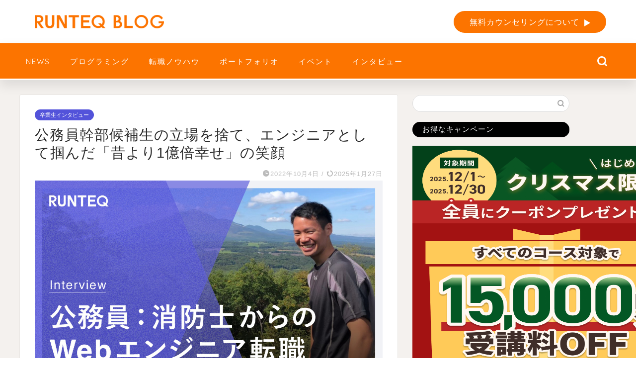

--- FILE ---
content_type: text/html; charset=UTF-8
request_url: https://runteq.jp/blog/carrer-change/graduate/13896/
body_size: 33502
content:
<!DOCTYPE html>
<html lang="ja">

<head prefix="og: http://ogp.me/ns# fb: http://ogp.me/ns/fb# article: http://ogp.me/ns/article#">
	<meta charset="utf-8">
	<meta http-equiv="X-UA-Compatible" content="IE=edge">
	<meta name="viewport" content="width=device-width, initial-scale=1">
	<!-- ここからOGP -->
<meta property="og:type" content="blog">
			<meta property="og:title" content="公務員幹部候補生の立場を捨て、エンジニアとして掴んだ「昔より1億倍幸せ」の笑顔｜未経験からWebエンジニアへ RUNTEQ BLOG">
		<meta property="og:url" content="https://runteq.jp/blog/carrer-change/graduate/13896/">
			<meta property="og:description" content="公務員の特別幹部候補生というキャリアを捨て、未経験からWebエンジニア転職を果たした卒業生の地引さん（@ji_bi__）にインタビュー。RUNTEQカリキュラムの魅力や生涯役立つアウトプット術、エンジニアとして働きはじめたあとのライフスタイルなどを、たっぷりお話いただきました。【プログラミングスクールRUNTEQ卒業生インタビュー vol.48】※RUNTEQ学習期間は21年7月-22年3月の8ヶ月">
						<meta property="og:image" content="https://runteq.jp/blog/wp-content/uploads/2022/10/RUNTEQ-BLOG_Interview_54-2.jpg">
	<meta property="og:site_name" content="未経験からWebエンジニアへ RUNTEQ BLOG">
<meta property="fb:admins" content="">
<meta name="twitter:card" content="summary_large_image">
	<meta name="twitter:site" content="@_RUNTEQ_">
<!-- ここまでOGP -->
						<meta name="description" itemprop="description" content="公務員の特別幹部候補生というキャリアを捨て、未経験からWebエンジニア転職を果たした卒業生の地引さん（@ji_bi__）にインタビュー。RUNTEQカリキュラムの魅力や生涯役立つアウトプット術、エンジニアとして働きはじめたあとのライフスタイルなどを、たっぷりお話いただきました。【プログラミングスクールRUNTEQ卒業生インタビュー vol.48】※RUNTEQ学習期間は21年7月-22年3月の8ヶ月">
									<meta name="keywords" itemprop="keywords" content="プログラミング,プログラミングスクール,RUNTEQ,未経験,Webエンジニア,エンジニア,転職,就職,公務員">
																<link rel="canonical" href="https://runteq.jp/blog/carrer-change/graduate/13896/">
	<title>公務員幹部候補生の立場を捨て、エンジニアとして掴んだ「昔より1億倍幸せ」の笑顔｜未経験からWebエンジニアへ RUNTEQ BLOG</title>
<meta name='robots' content='max-image-preview:large' />
	<style>img:is([sizes="auto" i], [sizes^="auto," i]) { contain-intrinsic-size: 3000px 1500px }</style>
	
<!-- Google Tag Manager for WordPress by gtm4wp.com -->
<script data-cfasync="false" data-pagespeed-no-defer>
	var gtm4wp_datalayer_name = "dataLayer";
	var dataLayer = dataLayer || [];
</script>
<!-- End Google Tag Manager for WordPress by gtm4wp.com --><link rel='dns-prefetch' href='//cdnjs.cloudflare.com' />
<link rel='dns-prefetch' href='//use.fontawesome.com' />
<link rel="alternate" type="application/rss+xml" title="未経験からWebエンジニアへ RUNTEQ BLOG &raquo; フィード" href="https://runteq.jp/blog/feed/" />
<link rel="alternate" type="application/rss+xml" title="未経験からWebエンジニアへ RUNTEQ BLOG &raquo; コメントフィード" href="https://runteq.jp/blog/comments/feed/" />
<link rel="alternate" type="application/rss+xml" title="未経験からWebエンジニアへ RUNTEQ BLOG &raquo; 公務員幹部候補生の立場を捨て、エンジニアとして掴んだ「昔より1億倍幸せ」の笑顔 のコメントのフィード" href="https://runteq.jp/blog/carrer-change/graduate/13896/feed/" />
<script type="text/javascript">
/* <![CDATA[ */
window._wpemojiSettings = {"baseUrl":"https:\/\/s.w.org\/images\/core\/emoji\/16.0.1\/72x72\/","ext":".png","svgUrl":"https:\/\/s.w.org\/images\/core\/emoji\/16.0.1\/svg\/","svgExt":".svg","source":{"wpemoji":"https:\/\/runteq.jp\/blog\/wp-includes\/js\/wp-emoji.js?ver=6.8.3","twemoji":"https:\/\/runteq.jp\/blog\/wp-includes\/js\/twemoji.js?ver=6.8.3"}};
/**
 * @output wp-includes/js/wp-emoji-loader.js
 */

/**
 * Emoji Settings as exported in PHP via _print_emoji_detection_script().
 * @typedef WPEmojiSettings
 * @type {object}
 * @property {?object} source
 * @property {?string} source.concatemoji
 * @property {?string} source.twemoji
 * @property {?string} source.wpemoji
 * @property {?boolean} DOMReady
 * @property {?Function} readyCallback
 */

/**
 * Support tests.
 * @typedef SupportTests
 * @type {object}
 * @property {?boolean} flag
 * @property {?boolean} emoji
 */

/**
 * IIFE to detect emoji support and load Twemoji if needed.
 *
 * @param {Window} window
 * @param {Document} document
 * @param {WPEmojiSettings} settings
 */
( function wpEmojiLoader( window, document, settings ) {
	if ( typeof Promise === 'undefined' ) {
		return;
	}

	var sessionStorageKey = 'wpEmojiSettingsSupports';
	var tests = [ 'flag', 'emoji' ];

	/**
	 * Checks whether the browser supports offloading to a Worker.
	 *
	 * @since 6.3.0
	 *
	 * @private
	 *
	 * @returns {boolean}
	 */
	function supportsWorkerOffloading() {
		return (
			typeof Worker !== 'undefined' &&
			typeof OffscreenCanvas !== 'undefined' &&
			typeof URL !== 'undefined' &&
			URL.createObjectURL &&
			typeof Blob !== 'undefined'
		);
	}

	/**
	 * @typedef SessionSupportTests
	 * @type {object}
	 * @property {number} timestamp
	 * @property {SupportTests} supportTests
	 */

	/**
	 * Get support tests from session.
	 *
	 * @since 6.3.0
	 *
	 * @private
	 *
	 * @returns {?SupportTests} Support tests, or null if not set or older than 1 week.
	 */
	function getSessionSupportTests() {
		try {
			/** @type {SessionSupportTests} */
			var item = JSON.parse(
				sessionStorage.getItem( sessionStorageKey )
			);
			if (
				typeof item === 'object' &&
				typeof item.timestamp === 'number' &&
				new Date().valueOf() < item.timestamp + 604800 && // Note: Number is a week in seconds.
				typeof item.supportTests === 'object'
			) {
				return item.supportTests;
			}
		} catch ( e ) {}
		return null;
	}

	/**
	 * Persist the supports in session storage.
	 *
	 * @since 6.3.0
	 *
	 * @private
	 *
	 * @param {SupportTests} supportTests Support tests.
	 */
	function setSessionSupportTests( supportTests ) {
		try {
			/** @type {SessionSupportTests} */
			var item = {
				supportTests: supportTests,
				timestamp: new Date().valueOf()
			};

			sessionStorage.setItem(
				sessionStorageKey,
				JSON.stringify( item )
			);
		} catch ( e ) {}
	}

	/**
	 * Checks if two sets of Emoji characters render the same visually.
	 *
	 * This is used to determine if the browser is rendering an emoji with multiple data points
	 * correctly. set1 is the emoji in the correct form, using a zero-width joiner. set2 is the emoji
	 * in the incorrect form, using a zero-width space. If the two sets render the same, then the browser
	 * does not support the emoji correctly.
	 *
	 * This function may be serialized to run in a Worker. Therefore, it cannot refer to variables from the containing
	 * scope. Everything must be passed by parameters.
	 *
	 * @since 4.9.0
	 *
	 * @private
	 *
	 * @param {CanvasRenderingContext2D} context 2D Context.
	 * @param {string} set1 Set of Emoji to test.
	 * @param {string} set2 Set of Emoji to test.
	 *
	 * @return {boolean} True if the two sets render the same.
	 */
	function emojiSetsRenderIdentically( context, set1, set2 ) {
		// Cleanup from previous test.
		context.clearRect( 0, 0, context.canvas.width, context.canvas.height );
		context.fillText( set1, 0, 0 );
		var rendered1 = new Uint32Array(
			context.getImageData(
				0,
				0,
				context.canvas.width,
				context.canvas.height
			).data
		);

		// Cleanup from previous test.
		context.clearRect( 0, 0, context.canvas.width, context.canvas.height );
		context.fillText( set2, 0, 0 );
		var rendered2 = new Uint32Array(
			context.getImageData(
				0,
				0,
				context.canvas.width,
				context.canvas.height
			).data
		);

		return rendered1.every( function ( rendered2Data, index ) {
			return rendered2Data === rendered2[ index ];
		} );
	}

	/**
	 * Checks if the center point of a single emoji is empty.
	 *
	 * This is used to determine if the browser is rendering an emoji with a single data point
	 * correctly. The center point of an incorrectly rendered emoji will be empty. A correctly
	 * rendered emoji will have a non-zero value at the center point.
	 *
	 * This function may be serialized to run in a Worker. Therefore, it cannot refer to variables from the containing
	 * scope. Everything must be passed by parameters.
	 *
	 * @since 6.8.2
	 *
	 * @private
	 *
	 * @param {CanvasRenderingContext2D} context 2D Context.
	 * @param {string} emoji Emoji to test.
	 *
	 * @return {boolean} True if the center point is empty.
	 */
	function emojiRendersEmptyCenterPoint( context, emoji ) {
		// Cleanup from previous test.
		context.clearRect( 0, 0, context.canvas.width, context.canvas.height );
		context.fillText( emoji, 0, 0 );

		// Test if the center point (16, 16) is empty (0,0,0,0).
		var centerPoint = context.getImageData(16, 16, 1, 1);
		for ( var i = 0; i < centerPoint.data.length; i++ ) {
			if ( centerPoint.data[ i ] !== 0 ) {
				// Stop checking the moment it's known not to be empty.
				return false;
			}
		}

		return true;
	}

	/**
	 * Determines if the browser properly renders Emoji that Twemoji can supplement.
	 *
	 * This function may be serialized to run in a Worker. Therefore, it cannot refer to variables from the containing
	 * scope. Everything must be passed by parameters.
	 *
	 * @since 4.2.0
	 *
	 * @private
	 *
	 * @param {CanvasRenderingContext2D} context 2D Context.
	 * @param {string} type Whether to test for support of "flag" or "emoji".
	 * @param {Function} emojiSetsRenderIdentically Reference to emojiSetsRenderIdentically function, needed due to minification.
	 * @param {Function} emojiRendersEmptyCenterPoint Reference to emojiRendersEmptyCenterPoint function, needed due to minification.
	 *
	 * @return {boolean} True if the browser can render emoji, false if it cannot.
	 */
	function browserSupportsEmoji( context, type, emojiSetsRenderIdentically, emojiRendersEmptyCenterPoint ) {
		var isIdentical;

		switch ( type ) {
			case 'flag':
				/*
				 * Test for Transgender flag compatibility. Added in Unicode 13.
				 *
				 * To test for support, we try to render it, and compare the rendering to how it would look if
				 * the browser doesn't render it correctly (white flag emoji + transgender symbol).
				 */
				isIdentical = emojiSetsRenderIdentically(
					context,
					'\uD83C\uDFF3\uFE0F\u200D\u26A7\uFE0F', // as a zero-width joiner sequence
					'\uD83C\uDFF3\uFE0F\u200B\u26A7\uFE0F' // separated by a zero-width space
				);

				if ( isIdentical ) {
					return false;
				}

				/*
				 * Test for Sark flag compatibility. This is the least supported of the letter locale flags,
				 * so gives us an easy test for full support.
				 *
				 * To test for support, we try to render it, and compare the rendering to how it would look if
				 * the browser doesn't render it correctly ([C] + [Q]).
				 */
				isIdentical = emojiSetsRenderIdentically(
					context,
					'\uD83C\uDDE8\uD83C\uDDF6', // as the sequence of two code points
					'\uD83C\uDDE8\u200B\uD83C\uDDF6' // as the two code points separated by a zero-width space
				);

				if ( isIdentical ) {
					return false;
				}

				/*
				 * Test for English flag compatibility. England is a country in the United Kingdom, it
				 * does not have a two letter locale code but rather a five letter sub-division code.
				 *
				 * To test for support, we try to render it, and compare the rendering to how it would look if
				 * the browser doesn't render it correctly (black flag emoji + [G] + [B] + [E] + [N] + [G]).
				 */
				isIdentical = emojiSetsRenderIdentically(
					context,
					// as the flag sequence
					'\uD83C\uDFF4\uDB40\uDC67\uDB40\uDC62\uDB40\uDC65\uDB40\uDC6E\uDB40\uDC67\uDB40\uDC7F',
					// with each code point separated by a zero-width space
					'\uD83C\uDFF4\u200B\uDB40\uDC67\u200B\uDB40\uDC62\u200B\uDB40\uDC65\u200B\uDB40\uDC6E\u200B\uDB40\uDC67\u200B\uDB40\uDC7F'
				);

				return ! isIdentical;
			case 'emoji':
				/*
				 * Does Emoji 16.0 cause the browser to go splat?
				 *
				 * To test for Emoji 16.0 support, try to render a new emoji: Splatter.
				 *
				 * The splatter emoji is a single code point emoji. Testing for browser support
				 * required testing the center point of the emoji to see if it is empty.
				 *
				 * 0xD83E 0xDEDF (\uD83E\uDEDF) == 🫟 Splatter.
				 *
				 * When updating this test, please ensure that the emoji is either a single code point
				 * or switch to using the emojiSetsRenderIdentically function and testing with a zero-width
				 * joiner vs a zero-width space.
				 */
				var notSupported = emojiRendersEmptyCenterPoint( context, '\uD83E\uDEDF' );
				return ! notSupported;
		}

		return false;
	}

	/**
	 * Checks emoji support tests.
	 *
	 * This function may be serialized to run in a Worker. Therefore, it cannot refer to variables from the containing
	 * scope. Everything must be passed by parameters.
	 *
	 * @since 6.3.0
	 *
	 * @private
	 *
	 * @param {string[]} tests Tests.
	 * @param {Function} browserSupportsEmoji Reference to browserSupportsEmoji function, needed due to minification.
	 * @param {Function} emojiSetsRenderIdentically Reference to emojiSetsRenderIdentically function, needed due to minification.
	 * @param {Function} emojiRendersEmptyCenterPoint Reference to emojiRendersEmptyCenterPoint function, needed due to minification.
	 *
	 * @return {SupportTests} Support tests.
	 */
	function testEmojiSupports( tests, browserSupportsEmoji, emojiSetsRenderIdentically, emojiRendersEmptyCenterPoint ) {
		var canvas;
		if (
			typeof WorkerGlobalScope !== 'undefined' &&
			self instanceof WorkerGlobalScope
		) {
			canvas = new OffscreenCanvas( 300, 150 ); // Dimensions are default for HTMLCanvasElement.
		} else {
			canvas = document.createElement( 'canvas' );
		}

		var context = canvas.getContext( '2d', { willReadFrequently: true } );

		/*
		 * Chrome on OS X added native emoji rendering in M41. Unfortunately,
		 * it doesn't work when the font is bolder than 500 weight. So, we
		 * check for bold rendering support to avoid invisible emoji in Chrome.
		 */
		context.textBaseline = 'top';
		context.font = '600 32px Arial';

		var supports = {};
		tests.forEach( function ( test ) {
			supports[ test ] = browserSupportsEmoji( context, test, emojiSetsRenderIdentically, emojiRendersEmptyCenterPoint );
		} );
		return supports;
	}

	/**
	 * Adds a script to the head of the document.
	 *
	 * @ignore
	 *
	 * @since 4.2.0
	 *
	 * @param {string} src The url where the script is located.
	 *
	 * @return {void}
	 */
	function addScript( src ) {
		var script = document.createElement( 'script' );
		script.src = src;
		script.defer = true;
		document.head.appendChild( script );
	}

	settings.supports = {
		everything: true,
		everythingExceptFlag: true
	};

	// Create a promise for DOMContentLoaded since the worker logic may finish after the event has fired.
	var domReadyPromise = new Promise( function ( resolve ) {
		document.addEventListener( 'DOMContentLoaded', resolve, {
			once: true
		} );
	} );

	// Obtain the emoji support from the browser, asynchronously when possible.
	new Promise( function ( resolve ) {
		var supportTests = getSessionSupportTests();
		if ( supportTests ) {
			resolve( supportTests );
			return;
		}

		if ( supportsWorkerOffloading() ) {
			try {
				// Note that the functions are being passed as arguments due to minification.
				var workerScript =
					'postMessage(' +
					testEmojiSupports.toString() +
					'(' +
					[
						JSON.stringify( tests ),
						browserSupportsEmoji.toString(),
						emojiSetsRenderIdentically.toString(),
						emojiRendersEmptyCenterPoint.toString()
					].join( ',' ) +
					'));';
				var blob = new Blob( [ workerScript ], {
					type: 'text/javascript'
				} );
				var worker = new Worker( URL.createObjectURL( blob ), { name: 'wpTestEmojiSupports' } );
				worker.onmessage = function ( event ) {
					supportTests = event.data;
					setSessionSupportTests( supportTests );
					worker.terminate();
					resolve( supportTests );
				};
				return;
			} catch ( e ) {}
		}

		supportTests = testEmojiSupports( tests, browserSupportsEmoji, emojiSetsRenderIdentically, emojiRendersEmptyCenterPoint );
		setSessionSupportTests( supportTests );
		resolve( supportTests );
	} )
		// Once the browser emoji support has been obtained from the session, finalize the settings.
		.then( function ( supportTests ) {
			/*
			 * Tests the browser support for flag emojis and other emojis, and adjusts the
			 * support settings accordingly.
			 */
			for ( var test in supportTests ) {
				settings.supports[ test ] = supportTests[ test ];

				settings.supports.everything =
					settings.supports.everything && settings.supports[ test ];

				if ( 'flag' !== test ) {
					settings.supports.everythingExceptFlag =
						settings.supports.everythingExceptFlag &&
						settings.supports[ test ];
				}
			}

			settings.supports.everythingExceptFlag =
				settings.supports.everythingExceptFlag &&
				! settings.supports.flag;

			// Sets DOMReady to false and assigns a ready function to settings.
			settings.DOMReady = false;
			settings.readyCallback = function () {
				settings.DOMReady = true;
			};
		} )
		.then( function () {
			return domReadyPromise;
		} )
		.then( function () {
			// When the browser can not render everything we need to load a polyfill.
			if ( ! settings.supports.everything ) {
				settings.readyCallback();

				var src = settings.source || {};

				if ( src.concatemoji ) {
					addScript( src.concatemoji );
				} else if ( src.wpemoji && src.twemoji ) {
					addScript( src.twemoji );
					addScript( src.wpemoji );
				}
			}
		} );
} )( window, document, window._wpemojiSettings );

/* ]]> */
</script>
<style id='wp-emoji-styles-inline-css' type='text/css'>

	img.wp-smiley, img.emoji {
		display: inline !important;
		border: none !important;
		box-shadow: none !important;
		height: 1em !important;
		width: 1em !important;
		margin: 0 0.07em !important;
		vertical-align: -0.1em !important;
		background: none !important;
		padding: 0 !important;
	}
</style>
<link rel='stylesheet' id='wp-block-library-css' href='https://runteq.jp/blog/wp-includes/css/dist/block-library/style.css?ver=6.8.3' type='text/css' media='all' />
<style id='classic-theme-styles-inline-css' type='text/css'>
/**
 * These rules are needed for backwards compatibility.
 * They should match the button element rules in the base theme.json file.
 */
.wp-block-button__link {
	color: #ffffff;
	background-color: #32373c;
	border-radius: 9999px; /* 100% causes an oval, but any explicit but really high value retains the pill shape. */

	/* This needs a low specificity so it won't override the rules from the button element if defined in theme.json. */
	box-shadow: none;
	text-decoration: none;

	/* The extra 2px are added to size solids the same as the outline versions.*/
	padding: calc(0.667em + 2px) calc(1.333em + 2px);

	font-size: 1.125em;
}

.wp-block-file__button {
	background: #32373c;
	color: #ffffff;
	text-decoration: none;
}

</style>
<link rel='stylesheet' id='quads-style-css-css' href='https://runteq.jp/blog/wp-content/plugins/quick-adsense-reloaded/includes/gutenberg/dist/blocks.style.build.css?ver=2.0.95' type='text/css' media='all' />
<link rel='stylesheet' id='liquid-block-speech-css' href='https://runteq.jp/blog/wp-content/plugins/liquid-speech-balloon/css/block.css?ver=6.8.3' type='text/css' media='all' />
<style id='global-styles-inline-css' type='text/css'>
:root{--wp--preset--aspect-ratio--square: 1;--wp--preset--aspect-ratio--4-3: 4/3;--wp--preset--aspect-ratio--3-4: 3/4;--wp--preset--aspect-ratio--3-2: 3/2;--wp--preset--aspect-ratio--2-3: 2/3;--wp--preset--aspect-ratio--16-9: 16/9;--wp--preset--aspect-ratio--9-16: 9/16;--wp--preset--color--black: #000000;--wp--preset--color--cyan-bluish-gray: #abb8c3;--wp--preset--color--white: #ffffff;--wp--preset--color--pale-pink: #f78da7;--wp--preset--color--vivid-red: #cf2e2e;--wp--preset--color--luminous-vivid-orange: #ff6900;--wp--preset--color--luminous-vivid-amber: #fcb900;--wp--preset--color--light-green-cyan: #7bdcb5;--wp--preset--color--vivid-green-cyan: #00d084;--wp--preset--color--pale-cyan-blue: #8ed1fc;--wp--preset--color--vivid-cyan-blue: #0693e3;--wp--preset--color--vivid-purple: #9b51e0;--wp--preset--gradient--vivid-cyan-blue-to-vivid-purple: linear-gradient(135deg,rgba(6,147,227,1) 0%,rgb(155,81,224) 100%);--wp--preset--gradient--light-green-cyan-to-vivid-green-cyan: linear-gradient(135deg,rgb(122,220,180) 0%,rgb(0,208,130) 100%);--wp--preset--gradient--luminous-vivid-amber-to-luminous-vivid-orange: linear-gradient(135deg,rgba(252,185,0,1) 0%,rgba(255,105,0,1) 100%);--wp--preset--gradient--luminous-vivid-orange-to-vivid-red: linear-gradient(135deg,rgba(255,105,0,1) 0%,rgb(207,46,46) 100%);--wp--preset--gradient--very-light-gray-to-cyan-bluish-gray: linear-gradient(135deg,rgb(238,238,238) 0%,rgb(169,184,195) 100%);--wp--preset--gradient--cool-to-warm-spectrum: linear-gradient(135deg,rgb(74,234,220) 0%,rgb(151,120,209) 20%,rgb(207,42,186) 40%,rgb(238,44,130) 60%,rgb(251,105,98) 80%,rgb(254,248,76) 100%);--wp--preset--gradient--blush-light-purple: linear-gradient(135deg,rgb(255,206,236) 0%,rgb(152,150,240) 100%);--wp--preset--gradient--blush-bordeaux: linear-gradient(135deg,rgb(254,205,165) 0%,rgb(254,45,45) 50%,rgb(107,0,62) 100%);--wp--preset--gradient--luminous-dusk: linear-gradient(135deg,rgb(255,203,112) 0%,rgb(199,81,192) 50%,rgb(65,88,208) 100%);--wp--preset--gradient--pale-ocean: linear-gradient(135deg,rgb(255,245,203) 0%,rgb(182,227,212) 50%,rgb(51,167,181) 100%);--wp--preset--gradient--electric-grass: linear-gradient(135deg,rgb(202,248,128) 0%,rgb(113,206,126) 100%);--wp--preset--gradient--midnight: linear-gradient(135deg,rgb(2,3,129) 0%,rgb(40,116,252) 100%);--wp--preset--font-size--small: 13px;--wp--preset--font-size--medium: 20px;--wp--preset--font-size--large: 36px;--wp--preset--font-size--x-large: 42px;--wp--preset--spacing--20: 0.44rem;--wp--preset--spacing--30: 0.67rem;--wp--preset--spacing--40: 1rem;--wp--preset--spacing--50: 1.5rem;--wp--preset--spacing--60: 2.25rem;--wp--preset--spacing--70: 3.38rem;--wp--preset--spacing--80: 5.06rem;--wp--preset--shadow--natural: 6px 6px 9px rgba(0, 0, 0, 0.2);--wp--preset--shadow--deep: 12px 12px 50px rgba(0, 0, 0, 0.4);--wp--preset--shadow--sharp: 6px 6px 0px rgba(0, 0, 0, 0.2);--wp--preset--shadow--outlined: 6px 6px 0px -3px rgba(255, 255, 255, 1), 6px 6px rgba(0, 0, 0, 1);--wp--preset--shadow--crisp: 6px 6px 0px rgba(0, 0, 0, 1);}:where(.is-layout-flex){gap: 0.5em;}:where(.is-layout-grid){gap: 0.5em;}body .is-layout-flex{display: flex;}.is-layout-flex{flex-wrap: wrap;align-items: center;}.is-layout-flex > :is(*, div){margin: 0;}body .is-layout-grid{display: grid;}.is-layout-grid > :is(*, div){margin: 0;}:where(.wp-block-columns.is-layout-flex){gap: 2em;}:where(.wp-block-columns.is-layout-grid){gap: 2em;}:where(.wp-block-post-template.is-layout-flex){gap: 1.25em;}:where(.wp-block-post-template.is-layout-grid){gap: 1.25em;}.has-black-color{color: var(--wp--preset--color--black) !important;}.has-cyan-bluish-gray-color{color: var(--wp--preset--color--cyan-bluish-gray) !important;}.has-white-color{color: var(--wp--preset--color--white) !important;}.has-pale-pink-color{color: var(--wp--preset--color--pale-pink) !important;}.has-vivid-red-color{color: var(--wp--preset--color--vivid-red) !important;}.has-luminous-vivid-orange-color{color: var(--wp--preset--color--luminous-vivid-orange) !important;}.has-luminous-vivid-amber-color{color: var(--wp--preset--color--luminous-vivid-amber) !important;}.has-light-green-cyan-color{color: var(--wp--preset--color--light-green-cyan) !important;}.has-vivid-green-cyan-color{color: var(--wp--preset--color--vivid-green-cyan) !important;}.has-pale-cyan-blue-color{color: var(--wp--preset--color--pale-cyan-blue) !important;}.has-vivid-cyan-blue-color{color: var(--wp--preset--color--vivid-cyan-blue) !important;}.has-vivid-purple-color{color: var(--wp--preset--color--vivid-purple) !important;}.has-black-background-color{background-color: var(--wp--preset--color--black) !important;}.has-cyan-bluish-gray-background-color{background-color: var(--wp--preset--color--cyan-bluish-gray) !important;}.has-white-background-color{background-color: var(--wp--preset--color--white) !important;}.has-pale-pink-background-color{background-color: var(--wp--preset--color--pale-pink) !important;}.has-vivid-red-background-color{background-color: var(--wp--preset--color--vivid-red) !important;}.has-luminous-vivid-orange-background-color{background-color: var(--wp--preset--color--luminous-vivid-orange) !important;}.has-luminous-vivid-amber-background-color{background-color: var(--wp--preset--color--luminous-vivid-amber) !important;}.has-light-green-cyan-background-color{background-color: var(--wp--preset--color--light-green-cyan) !important;}.has-vivid-green-cyan-background-color{background-color: var(--wp--preset--color--vivid-green-cyan) !important;}.has-pale-cyan-blue-background-color{background-color: var(--wp--preset--color--pale-cyan-blue) !important;}.has-vivid-cyan-blue-background-color{background-color: var(--wp--preset--color--vivid-cyan-blue) !important;}.has-vivid-purple-background-color{background-color: var(--wp--preset--color--vivid-purple) !important;}.has-black-border-color{border-color: var(--wp--preset--color--black) !important;}.has-cyan-bluish-gray-border-color{border-color: var(--wp--preset--color--cyan-bluish-gray) !important;}.has-white-border-color{border-color: var(--wp--preset--color--white) !important;}.has-pale-pink-border-color{border-color: var(--wp--preset--color--pale-pink) !important;}.has-vivid-red-border-color{border-color: var(--wp--preset--color--vivid-red) !important;}.has-luminous-vivid-orange-border-color{border-color: var(--wp--preset--color--luminous-vivid-orange) !important;}.has-luminous-vivid-amber-border-color{border-color: var(--wp--preset--color--luminous-vivid-amber) !important;}.has-light-green-cyan-border-color{border-color: var(--wp--preset--color--light-green-cyan) !important;}.has-vivid-green-cyan-border-color{border-color: var(--wp--preset--color--vivid-green-cyan) !important;}.has-pale-cyan-blue-border-color{border-color: var(--wp--preset--color--pale-cyan-blue) !important;}.has-vivid-cyan-blue-border-color{border-color: var(--wp--preset--color--vivid-cyan-blue) !important;}.has-vivid-purple-border-color{border-color: var(--wp--preset--color--vivid-purple) !important;}.has-vivid-cyan-blue-to-vivid-purple-gradient-background{background: var(--wp--preset--gradient--vivid-cyan-blue-to-vivid-purple) !important;}.has-light-green-cyan-to-vivid-green-cyan-gradient-background{background: var(--wp--preset--gradient--light-green-cyan-to-vivid-green-cyan) !important;}.has-luminous-vivid-amber-to-luminous-vivid-orange-gradient-background{background: var(--wp--preset--gradient--luminous-vivid-amber-to-luminous-vivid-orange) !important;}.has-luminous-vivid-orange-to-vivid-red-gradient-background{background: var(--wp--preset--gradient--luminous-vivid-orange-to-vivid-red) !important;}.has-very-light-gray-to-cyan-bluish-gray-gradient-background{background: var(--wp--preset--gradient--very-light-gray-to-cyan-bluish-gray) !important;}.has-cool-to-warm-spectrum-gradient-background{background: var(--wp--preset--gradient--cool-to-warm-spectrum) !important;}.has-blush-light-purple-gradient-background{background: var(--wp--preset--gradient--blush-light-purple) !important;}.has-blush-bordeaux-gradient-background{background: var(--wp--preset--gradient--blush-bordeaux) !important;}.has-luminous-dusk-gradient-background{background: var(--wp--preset--gradient--luminous-dusk) !important;}.has-pale-ocean-gradient-background{background: var(--wp--preset--gradient--pale-ocean) !important;}.has-electric-grass-gradient-background{background: var(--wp--preset--gradient--electric-grass) !important;}.has-midnight-gradient-background{background: var(--wp--preset--gradient--midnight) !important;}.has-small-font-size{font-size: var(--wp--preset--font-size--small) !important;}.has-medium-font-size{font-size: var(--wp--preset--font-size--medium) !important;}.has-large-font-size{font-size: var(--wp--preset--font-size--large) !important;}.has-x-large-font-size{font-size: var(--wp--preset--font-size--x-large) !important;}
:where(.wp-block-post-template.is-layout-flex){gap: 1.25em;}:where(.wp-block-post-template.is-layout-grid){gap: 1.25em;}
:where(.wp-block-columns.is-layout-flex){gap: 2em;}:where(.wp-block-columns.is-layout-grid){gap: 2em;}
:root :where(.wp-block-pullquote){font-size: 1.5em;line-height: 1.6;}
</style>
<link rel='stylesheet' id='contact-form-7-css' href='https://runteq.jp/blog/wp-content/plugins/contact-form-7/includes/css/styles.css?ver=6.1.3' type='text/css' media='all' />
<link rel='stylesheet' id='ts_fab_css-css' href='https://runteq.jp/blog/wp-content/plugins/fancier-author-box/css/ts-fab.css?ver=1.4' type='text/css' media='all' />
<link rel='stylesheet' id='searchandfilter-css' href='https://runteq.jp/blog/wp-content/plugins/search-filter/style.css?ver=1' type='text/css' media='all' />
<link rel='stylesheet' id='wppopups-base-css' href='https://runteq.jp/blog/wp-content/plugins/wp-popups-lite/src/assets/css/wppopups-base.css?ver=2.2.0.3' type='text/css' media='all' />
<link rel='stylesheet' id='fontawesome-style-css' href='https://use.fontawesome.com/releases/v5.6.3/css/all.css?ver=6.8.3' type='text/css' media='all' />
<link rel='stylesheet' id='swiper-style-css' href='https://cdnjs.cloudflare.com/ajax/libs/Swiper/4.0.7/css/swiper.min.css?ver=6.8.3' type='text/css' media='all' />
<link rel='stylesheet' id='wp-associate-post-r2-css' href='https://runteq.jp/blog/wp-content/plugins/wp-associate-post-r2/css/skin-standard.css?ver=5.0.1' type='text/css' media='all' />
<link rel='stylesheet' id='hcb-style-css' href='https://runteq.jp/blog/wp-content/plugins/highlighting-code-block/build/css/hcb--light.css?ver=2.0.1' type='text/css' media='all' />
<style id='hcb-style-inline-css' type='text/css'>
:root{--hcb--fz--base: 14px}:root{--hcb--fz--mobile: 13px}:root{--hcb--ff:Menlo, Consolas, "Hiragino Kaku Gothic ProN", "Hiragino Sans", Meiryo, sans-serif;}
</style>
<link rel='stylesheet' id='parent-style-css' href='https://runteq.jp/blog/wp-content/themes/jin/style.css?ver=1762871408' type='text/css' media='all' />
<link rel='stylesheet' id='child-style-css' href='https://runteq.jp/blog/wp-content/themes/jin-child/style.css?ver=1751618845' type='text/css' media='all' />
<style id='quads-styles-inline-css' type='text/css'>

    .quads-location ins.adsbygoogle {
        background: transparent !important;
    }.quads-location .quads_rotator_img{ opacity:1 !important;}
    .quads.quads_ad_container { display: grid; grid-template-columns: auto; grid-gap: 10px; padding: 10px; }
    .grid_image{animation: fadeIn 0.5s;-webkit-animation: fadeIn 0.5s;-moz-animation: fadeIn 0.5s;
        -o-animation: fadeIn 0.5s;-ms-animation: fadeIn 0.5s;}
    .quads-ad-label { font-size: 12px; text-align: center; color: #333;}
    .quads_click_impression { display: none;} .quads-location, .quads-ads-space{max-width:100%;} @media only screen and (max-width: 480px) { .quads-ads-space, .penci-builder-element .quads-ads-space{max-width:340px;}}
</style>
<script type="text/javascript" src="https://runteq.jp/blog/wp-includes/js/jquery/jquery.js?ver=3.7.1" id="jquery-core-js"></script>
<script type="text/javascript" src="https://runteq.jp/blog/wp-includes/js/jquery/jquery-migrate.js?ver=3.4.1" id="jquery-migrate-js"></script>
<script type="text/javascript" src="https://runteq.jp/blog/wp-content/plugins/fancier-author-box/js/ts-fab.js?ver=1.4" id="ts_fab_js-js"></script>
<link rel="https://api.w.org/" href="https://runteq.jp/blog/wp-json/" /><link rel="alternate" title="JSON" type="application/json" href="https://runteq.jp/blog/wp-json/wp/v2/posts/13896" /><link rel='shortlink' href='https://runteq.jp/blog/?p=13896' />
<link rel="alternate" title="oEmbed (JSON)" type="application/json+oembed" href="https://runteq.jp/blog/wp-json/oembed/1.0/embed?url=https%3A%2F%2Frunteq.jp%2Fblog%2Fcarrer-change%2Fgraduate%2F13896%2F" />
<link rel="alternate" title="oEmbed (XML)" type="text/xml+oembed" href="https://runteq.jp/blog/wp-json/oembed/1.0/embed?url=https%3A%2F%2Frunteq.jp%2Fblog%2Fcarrer-change%2Fgraduate%2F13896%2F&#038;format=xml" />
	<style>
	.ts-fab-list li a { background-color: #e9e9e9; border: 1px solid #e9e9e9; color: #000000; }
	.ts-fab-list li.active a { background-color: #333; border: 1px solid #333; color: #fff; }
	.ts-fab-tab { background-color: #f9f9f9; border: 2px solid #fc7400; color: #555; }
	</style>
	<style type="text/css">.liquid-speech-balloon-00 .liquid-speech-balloon-avatar::after { content: "らんてくん"; } .liquid-speech-balloon-01 .liquid-speech-balloon-avatar::after { content: "菊本"; } .liquid-speech-balloon-02 .liquid-speech-balloon-avatar::after { content: "だいそん"; } .liquid-speech-balloon-03 .liquid-speech-balloon-avatar::after { content: "卒業生"; } .liquid-speech-balloon-04 .liquid-speech-balloon-avatar::after { content: "ことのは"; } .liquid-speech-balloon-05 .liquid-speech-balloon-avatar::after { content: "ブシトラ"; } .liquid-speech-balloon-06 .liquid-speech-balloon-avatar::after { content: "しんさく"; } .liquid-speech-balloon-07 .liquid-speech-balloon-avatar::after { content: "だい"; } .liquid-speech-balloon-08 .liquid-speech-balloon-avatar::after { content: "END"; } .liquid-speech-balloon-09 .liquid-speech-balloon-avatar::after { content: "Shotarooo"; } .liquid-speech-balloon-10 .liquid-speech-balloon-avatar::after { content: "西小倉さん"; } .liquid-speech-balloon-11 .liquid-speech-balloon-avatar::after { content: "岡本さん"; } .liquid-speech-balloon-12 .liquid-speech-balloon-avatar::after { content: "たかこバディ"; } .liquid-speech-balloon-13 .liquid-speech-balloon-avatar::after { content: "岩崎さん"; } .liquid-speech-balloon-14 .liquid-speech-balloon-avatar::after { content: "船先さん"; } .liquid-speech-balloon-15 .liquid-speech-balloon-avatar::after { content: "笠井さん"; } .liquid-speech-balloon-16 .liquid-speech-balloon-avatar::after { content: "おおうらさん"; } .liquid-speech-balloon-17 .liquid-speech-balloon-avatar::after { content: "田中さん"; } .liquid-speech-balloon-18 .liquid-speech-balloon-avatar::after { content: "白石さん"; } .liquid-speech-balloon-19 .liquid-speech-balloon-avatar::after { content: "照屋さん"; } .liquid-speech-balloon-20 .liquid-speech-balloon-avatar::after { content: "三又さん"; } .liquid-speech-balloon-21 .liquid-speech-balloon-avatar::after { content: "甲斐沼さん"; } .liquid-speech-balloon-22 .liquid-speech-balloon-avatar::after { content: "仲村さん"; } </style>
                <script>
                    var ajaxUrl = 'https://runteq.jp/blog/wp-admin/admin-ajax.php';
                </script>
        <link rel="stylesheet" href="https://unpkg.com/scroll-hint@latest/css/scroll-hint.css">


<!-- Google Tag Manager for WordPress by gtm4wp.com -->
<!-- GTM Container placement set to footer -->
<script data-cfasync="false" data-pagespeed-no-defer type="text/javascript">
	var dataLayer_content = {"pagePostType":"post","pagePostType2":"single-post","pageCategory":["graduate"],"pageAttributes":["%e8%bb%a2%e8%81%b7%e6%88%90%e5%8a%9f"],"pagePostAuthor":"渡邊裕太"};
	dataLayer.push( dataLayer_content );
</script>
<script data-cfasync="false" data-pagespeed-no-defer type="text/javascript">
(function(w,d,s,l,i){w[l]=w[l]||[];w[l].push({'gtm.start':
new Date().getTime(),event:'gtm.js'});var f=d.getElementsByTagName(s)[0],
j=d.createElement(s),dl=l!='dataLayer'?'&l='+l:'';j.async=true;j.src=
'//www.googletagmanager.com/gtm.js?id='+i+dl;f.parentNode.insertBefore(j,f);
})(window,document,'script','dataLayer','GTM-THX6ZF5');
</script>
<!-- End Google Tag Manager for WordPress by gtm4wp.com --><script>document.cookie = 'quads_browser_width='+screen.width;</script>	<style type="text/css">
		#wrapper {
			background-color: #f4f1ee;
			background-image: url();
					}

		.related-entry-headline-text span:before,
		#comment-title span:before,
		#reply-title span:before {
			background-color: #fc7400;
			border-color: #fc7400 !important;
		}

		#breadcrumb:after,
		#page-top a {
			background-color: #fc7400;
		}

		footer {
			background-color: #fc7400;
		}

		.footer-inner a,
		#copyright,
		#copyright-center {
			border-color: #ffffff !important;
			color: #ffffff !important;
		}

		#footer-widget-area {
			border-color: #ffffff !important;
		}

		.page-top-footer a {
			color: #fc7400 !important;
		}

		#breadcrumb ul li,
		#breadcrumb ul li a {
			color: #fc7400 !important;
		}

		body,
		a,
		a:link,
		a:visited,
		.my-profile,
		.widgettitle,
		.tabBtn-mag label {
			color: #2b2b2b;
		}

		a:hover {
			color: #008db7;
		}

		.widget_nav_menu ul>li>a:before,
		.widget_categories ul>li>a:before,
		.widget_pages ul>li>a:before,
		.widget_recent_entries ul>li>a:before,
		.widget_archive ul>li>a:before,
		.widget_archive form:after,
		.widget_categories form:after,
		.widget_nav_menu ul>li>ul.sub-menu>li>a:before,
		.widget_categories ul>li>.children>li>a:before,
		.widget_pages ul>li>.children>li>a:before,
		.widget_nav_menu ul>li>ul.sub-menu>li>ul.sub-menu li>a:before,
		.widget_categories ul>li>.children>li>.children li>a:before,
		.widget_pages ul>li>.children>li>.children li>a:before {
			color: #fc7400;
		}

		.widget_nav_menu ul .sub-menu .sub-menu li a:before {
			background-color: #2b2b2b !important;
		}

		.d--labeling-act-border {
			border-color: rgba(43, 43, 43, 0.18);
		}

		.c--labeling-act.d--labeling-act-solid {
			background-color: rgba(43, 43, 43, 0.06);
		}

		.a--labeling-act {
			color: rgba(43, 43, 43, 0.6);
		}

		.a--labeling-small-act span {
			background-color: rgba(43, 43, 43, 0.21);
		}

		.c--labeling-act.d--labeling-act-strong {
			background-color: rgba(43, 43, 43, 0.045);
		}

		.d--labeling-act-strong .a--labeling-act {
			color: rgba(43, 43, 43, 0.75);
		}


		footer .footer-widget,
		footer .footer-widget a,
		footer .footer-widget ul li,
		.footer-widget.widget_nav_menu ul>li>a:before,
		.footer-widget.widget_categories ul>li>a:before,
		.footer-widget.widget_recent_entries ul>li>a:before,
		.footer-widget.widget_pages ul>li>a:before,
		.footer-widget.widget_archive ul>li>a:before,
		footer .widget_tag_cloud .tagcloud a:before {
			color: #ffffff !important;
			border-color: #ffffff !important;
		}

		footer .footer-widget .widgettitle {
			color: #ffffff !important;
			border-color: #5353da !important;
		}

		footer .widget_nav_menu ul .children .children li a:before,
		footer .widget_categories ul .children .children li a:before,
		footer .widget_nav_menu ul .sub-menu .sub-menu li a:before {
			background-color: #ffffff !important;
		}

		#drawernav a:hover,
		.post-list-title,
		#prev-next p,
		#toc_container .toc_list li a {
			color: #2b2b2b !important;
		}

		#header-box {
			background-color: #ffffff;
		}

		@media (min-width: 768px) {

			#header-box .header-box10-bg:before,
			#header-box .header-box11-bg:before {
				border-radius: 2px;
			}
		}

		@media (min-width: 768px) {
			.top-image-meta {
				margin-top: calc(0px - 30px);
			}
		}

		@media (min-width: 1200px) {
			.top-image-meta {
				margin-top: calc(0px);
			}
		}

		.pickup-contents:before {
			background-color: #ffffff !important;
		}

		.main-image-text {
			color: #555;
		}

		.main-image-text-sub {
			color: #555;
		}

		@media (min-width: 481px) {
			#site-info {
				padding-top: 0px !important;
				padding-bottom: 0px !important;
			}
		}

		#site-info span a {
			color: #000000 !important;
		}

		#headmenu .headsns .line a svg {
			fill: #fc7400 !important;
		}

		#headmenu .headsns a,
		#headmenu {
			color: #fc7400 !important;
			border-color: #fc7400 !important;
		}

		.profile-follow .line-sns a svg {
			fill: #fc7400 !important;
		}

		.profile-follow .line-sns a:hover svg {
			fill: #5353da !important;
		}

		.profile-follow a {
			color: #fc7400 !important;
			border-color: #fc7400 !important;
		}

		.profile-follow a:hover,
		#headmenu .headsns a:hover {
			color: #5353da !important;
			border-color: #5353da !important;
		}

		.search-box:hover {
			color: #5353da !important;
			border-color: #5353da !important;
		}

		#header #headmenu .headsns .line a:hover svg {
			fill: #5353da !important;
		}

		.cps-icon-bar,
		#navtoggle:checked+.sp-menu-open .cps-icon-bar {
			background-color: #000000;
		}

		#nav-container {
			background-color: #fff;
		}

		.menu-box .menu-item svg {
			fill: #ffffff;
		}

		#drawernav ul.menu-box>li>a,
		#drawernav2 ul.menu-box>li>a,
		#drawernav3 ul.menu-box>li>a,
		#drawernav4 ul.menu-box>li>a,
		#drawernav5 ul.menu-box>li>a,
		#drawernav ul.menu-box>li.menu-item-has-children:after,
		#drawernav2 ul.menu-box>li.menu-item-has-children:after,
		#drawernav3 ul.menu-box>li.menu-item-has-children:after,
		#drawernav4 ul.menu-box>li.menu-item-has-children:after,
		#drawernav5 ul.menu-box>li.menu-item-has-children:after {
			color: #ffffff !important;
		}

		#drawernav ul.menu-box li a,
		#drawernav2 ul.menu-box li a,
		#drawernav3 ul.menu-box li a,
		#drawernav4 ul.menu-box li a,
		#drawernav5 ul.menu-box li a {
			font-size: 15px !important;
		}

		#drawernav3 ul.menu-box>li {
			color: #2b2b2b !important;
		}

		#drawernav4 .menu-box>.menu-item>a:after,
		#drawernav3 .menu-box>.menu-item>a:after,
		#drawernav .menu-box>.menu-item>a:after {
			background-color: #ffffff !important;
		}

		#drawernav2 .menu-box>.menu-item:hover,
		#drawernav5 .menu-box>.menu-item:hover {
			border-top-color: #fc7400 !important;
		}

		.cps-info-bar a {
			background-color: #5353da !important;
		}

		@media (min-width: 768px) {
			#main-contents-one .post-list-mag .post-list-item {
				width: 32%;
			}

			#main-contents-one .post-list-mag .post-list-item:not(:nth-child(3n)) {
				margin-right: 2%;
			}

			.tabBtn-mag {
				width: 85%;
				margin-bottom: 40px;
			}

			.tabBtn-mag label {
				padding: 10px 20px;
			}
		}

		@media (min-width: 768px) {

			#tab-1:checked~.tabBtn-mag li [for="tab-1"]:after,
			#tab-2:checked~.tabBtn-mag li [for="tab-2"]:after,
			#tab-3:checked~.tabBtn-mag li [for="tab-3"]:after,
			#tab-4:checked~.tabBtn-mag li [for="tab-4"]:after {
				border-top-color: #fc7400 !important;
			}

			.tabBtn-mag label {
				border-bottom-color: #fc7400 !important;
			}
		}

		#tab-1:checked~.tabBtn-mag li [for="tab-1"],
		#tab-2:checked~.tabBtn-mag li [for="tab-2"],
		#tab-3:checked~.tabBtn-mag li [for="tab-3"],
		#tab-4:checked~.tabBtn-mag li [for="tab-4"],
		#prev-next a.next:after,
		#prev-next a.prev:after,
		.more-cat-button a:hover span:before {
			background-color: #fc7400 !important;
		}


		.swiper-slide .post-list-cat,
		.post-list-mag .post-list-cat,
		.post-list-mag3col .post-list-cat,
		.post-list-mag-sp1col .post-list-cat,
		.swiper-pagination-bullet-active,
		.pickup-cat,
		.post-list .post-list-cat,
		#breadcrumb .bcHome a:hover span:before,
		.popular-item:nth-child(1) .pop-num,
		.popular-item:nth-child(2) .pop-num,
		.popular-item:nth-child(3) .pop-num {
			background-color: #5353da !important;
		}

		.sidebar-btn a,
		.profile-sns-menu {
			background-color: #5353da !important;
		}

		.sp-sns-menu a,
		.pickup-contents-box a:hover .pickup-title {
			border-color: #fc7400 !important;
			color: #fc7400 !important;
		}

		.pro-line svg {
			fill: #fc7400 !important;
		}

		.cps-post-cat a,
		.meta-cat,
		.popular-cat {
			background-color: #5353da !important;
			border-color: #5353da !important;
		}

		.tagicon,
		.tag-box a,
		#toc_container .toc_list>li,
		#toc_container .toc_title {
			color: #fc7400 !important;
		}

		.widget_tag_cloud a::before {
			color: #2b2b2b !important;
		}

		.tag-box a,
		#toc_container:before {
			border-color: #fc7400 !important;
		}

		.cps-post-cat a:hover {
			color: #008db7 !important;
		}

		.pagination li:not([class*="current"]) a:hover,
		.widget_tag_cloud a:hover {
			background-color: #fc7400 !important;
		}

		.pagination li:not([class*="current"]) a:hover {
			opacity: 0.5 !important;
		}

		.pagination li.current a {
			background-color: #fc7400 !important;
			border-color: #fc7400 !important;
		}

		.nextpage a:hover span {
			color: #fc7400 !important;
			border-color: #fc7400 !important;
		}

		.cta-content:before {
			background-color: #6FBFCA !important;
		}

		.cta-text,
		.info-title {
			color: #fff !important;
		}

		#footer-widget-area.footer_style1 .widgettitle {
			border-color: #5353da !important;
		}

		.sidebar_style1 .widgettitle,
		.sidebar_style5 .widgettitle {
			border-color: #fc7400 !important;
		}

		.sidebar_style2 .widgettitle,
		.sidebar_style4 .widgettitle,
		.sidebar_style6 .widgettitle,
		#home-bottom-widget .widgettitle,
		#home-top-widget .widgettitle,
		#post-bottom-widget .widgettitle,
		#post-top-widget .widgettitle {
			background-color: #fc7400 !important;
		}

		#home-bottom-widget .widget_search .search-box input[type="submit"],
		#home-top-widget .widget_search .search-box input[type="submit"],
		#post-bottom-widget .widget_search .search-box input[type="submit"],
		#post-top-widget .widget_search .search-box input[type="submit"] {
			background-color: #5353da !important;
		}

		.tn-logo-size {
			font-size: 20% !important;
		}

		@media (min-width: 481px) {
			.tn-logo-size img {
				width: calc(20%*0.5) !important;
			}
		}

		@media (min-width: 768px) {
			.tn-logo-size img {
				width: calc(20%*2.2) !important;
			}
		}

		@media (min-width: 1200px) {
			.tn-logo-size img {
				width: 20% !important;
			}
		}

		.sp-logo-size {
			font-size: 80% !important;
		}

		.sp-logo-size img {
			width: 80% !important;
		}

		.cps-post-main ul>li:before,
		.cps-post-main ol>li:before {
			background-color: #5353da !important;
		}

		.profile-card .profile-title {
			background-color: #fc7400 !important;
		}

		.profile-card {
			border-color: #fc7400 !important;
		}

		.cps-post-main a {
			color: #5353da;
		}

		.cps-post-main .marker {
			background: -webkit-linear-gradient(transparent 60%, #ffcedb 0%);
			background: linear-gradient(transparent 60%, #ffcedb 0%);
		}

		.cps-post-main .marker2 {
			background: -webkit-linear-gradient(transparent 60%, #a9eaf2 0%);
			background: linear-gradient(transparent 60%, #a9eaf2 0%);
		}

		.cps-post-main .jic-sc {
			color: #f6a068;
		}


		.simple-box1 {
			border-color: #ef9b9b !important;
		}

		.simple-box2 {
			border-color: #f2bf7d !important;
		}

		.simple-box3 {
			border-color: #b5e28a !important;
		}

		.simple-box4 {
			border-color: #7badd8 !important;
		}

		.simple-box4:before {
			background-color: #7badd8;
		}

		.simple-box5 {
			border-color: #e896c7 !important;
		}

		.simple-box5:before {
			background-color: #e896c7;
		}

		.simple-box6 {
			background-color: #fffdef !important;
		}

		.simple-box7 {
			border-color: #def1f9 !important;
		}

		.simple-box7:before {
			background-color: #def1f9 !important;
		}

		.simple-box8 {
			border-color: #96ddc1 !important;
		}

		.simple-box8:before {
			background-color: #96ddc1 !important;
		}

		.simple-box9:before {
			background-color: #e1c0e8 !important;
		}

		.simple-box9:after {
			border-color: #e1c0e8 #e1c0e8 #fff #fff !important;
		}

		.kaisetsu-box1:before,
		.kaisetsu-box1-title {
			background-color: #ffb49e !important;
		}

		.kaisetsu-box2 {
			border-color: #89c2f4 !important;
		}

		.kaisetsu-box2-title {
			background-color: #89c2f4 !important;
		}

		.kaisetsu-box4 {
			border-color: #ea91a9 !important;
		}

		.kaisetsu-box4-title {
			background-color: #ea91a9 !important;
		}

		.kaisetsu-box5:before {
			background-color: #57b3ba !important;
		}

		.kaisetsu-box5-title {
			background-color: #57b3ba !important;
		}

		.concept-box1 {
			border-color: #85db8f !important;
		}

		.concept-box1:after {
			background-color: #85db8f !important;
		}

		.concept-box1:before {
			content: "ポイント" !important;
			color: #85db8f !important;
		}

		.concept-box2 {
			border-color: #f7cf6a !important;
		}

		.concept-box2:after {
			background-color: #f7cf6a !important;
		}

		.concept-box2:before {
			content: "注意点" !important;
			color: #f7cf6a !important;
		}

		.concept-box3 {
			border-color: #86cee8 !important;
		}

		.concept-box3:after {
			background-color: #86cee8 !important;
		}

		.concept-box3:before {
			content: "良い例" !important;
			color: #86cee8 !important;
		}

		.concept-box4 {
			border-color: #ed8989 !important;
		}

		.concept-box4:after {
			background-color: #ed8989 !important;
		}

		.concept-box4:before {
			content: "悪い例" !important;
			color: #ed8989 !important;
		}

		.concept-box5 {
			border-color: #9e9e9e !important;
		}

		.concept-box5:after {
			background-color: #9e9e9e !important;
		}

		.concept-box5:before {
			content: "参考" !important;
			color: #9e9e9e !important;
		}

		.concept-box6 {
			border-color: #8eaced !important;
		}

		.concept-box6:after {
			background-color: #8eaced !important;
		}

		.concept-box6:before {
			content: "メモ" !important;
			color: #8eaced !important;
		}

		.innerlink-box1,
		.blog-card {
			border-color: #73bc9b !important;
		}

		.innerlink-box1-title {
			background-color: #73bc9b !important;
			border-color: #73bc9b !important;
		}

		.innerlink-box1:before,
		.blog-card-hl-box {
			background-color: #73bc9b !important;
		}

		.jin-ac-box01-title::after {
			color: #fc7400;
		}

		.color-button01 a,
		.color-button01 a:hover,
		.color-button01:before {
			background-color: #fc7400 !important;
		}

		.top-image-btn-color a,
		.top-image-btn-color a:hover,
		.top-image-btn-color:before {
			background-color: #ffcd44 !important;
		}

		.color-button02 a,
		.color-button02 a:hover,
		.color-button02:before {
			background-color: #d9333f !important;
		}

		.color-button01-big a,
		.color-button01-big a:hover,
		.color-button01-big:before {
			background-color: #fc7400 !important;
		}

		.color-button01-big a,
		.color-button01-big:before {
			border-radius: 5px !important;
		}

		.color-button01-big a {
			padding-top: 20px !important;
			padding-bottom: 20px !important;
		}

		.color-button02-big a,
		.color-button02-big a:hover,
		.color-button02-big:before {
			background-color: #83d159 !important;
		}

		.color-button02-big a,
		.color-button02-big:before {
			border-radius: 5px !important;
		}

		.color-button02-big a {
			padding-top: 20px !important;
			padding-bottom: 20px !important;
		}

		.color-button01-big {
			width: 75% !important;
		}

		.color-button02-big {
			width: 75% !important;
		}

		.top-image-btn-color:before,
		.color-button01:before,
		.color-button02:before,
		.color-button01-big:before,
		.color-button02-big:before {
			bottom: -1px;
			left: -1px;
			width: 100%;
			height: 100%;
			border-radius: 6px;
			box-shadow: 0px 1px 5px 0px rgba(0, 0, 0, 0.25);
			-webkit-transition: all .4s;
			transition: all .4s;
		}

		.top-image-btn-color a:hover,
		.color-button01 a:hover,
		.color-button02 a:hover,
		.color-button01-big a:hover,
		.color-button02-big a:hover {
			-webkit-transform: translateY(2px);
			transform: translateY(2px);
			-webkit-filter: brightness(0.95);
			filter: brightness(0.95);
		}

		.top-image-btn-color:hover:before,
		.color-button01:hover:before,
		.color-button02:hover:before,
		.color-button01-big:hover:before,
		.color-button02-big:hover:before {
			-webkit-transform: translateY(2px);
			transform: translateY(2px);
			box-shadow: none !important;
		}

		.h2-style01 h2,
		.h2-style02 h2:before,
		.h2-style03 h2,
		.h2-style04 h2:before,
		.h2-style05 h2,
		.h2-style07 h2:before,
		.h2-style07 h2:after,
		.h3-style03 h3:before,
		.h3-style02 h3:before,
		.h3-style05 h3:before,
		.h3-style07 h3:before,
		.h2-style08 h2:after,
		.h2-style10 h2:before,
		.h2-style10 h2:after,
		.h3-style02 h3:after,
		.h4-style02 h4:before {
			background-color: #fc7400 !important;
		}

		.h3-style01 h3,
		.h3-style04 h3,
		.h3-style05 h3,
		.h3-style06 h3,
		.h4-style01 h4,
		.h2-style02 h2,
		.h2-style08 h2,
		.h2-style08 h2:before,
		.h2-style09 h2,
		.h4-style03 h4 {
			border-color: #fc7400 !important;
		}

		.h2-style05 h2:before {
			border-top-color: #fc7400 !important;
		}

		.h2-style06 h2:before,
		.sidebar_style3 .widgettitle:after {
			background-image: linear-gradient(-45deg,
					transparent 25%,
					#fc7400 25%,
					#fc7400 50%,
					transparent 50%,
					transparent 75%,
					#fc7400 75%,
					#fc7400);
		}

		.jin-h2-icons.h2-style02 h2 .jic:before,
		.jin-h2-icons.h2-style04 h2 .jic:before,
		.jin-h2-icons.h2-style06 h2 .jic:before,
		.jin-h2-icons.h2-style07 h2 .jic:before,
		.jin-h2-icons.h2-style08 h2 .jic:before,
		.jin-h2-icons.h2-style09 h2 .jic:before,
		.jin-h2-icons.h2-style10 h2 .jic:before,
		.jin-h3-icons.h3-style01 h3 .jic:before,
		.jin-h3-icons.h3-style02 h3 .jic:before,
		.jin-h3-icons.h3-style03 h3 .jic:before,
		.jin-h3-icons.h3-style04 h3 .jic:before,
		.jin-h3-icons.h3-style05 h3 .jic:before,
		.jin-h3-icons.h3-style06 h3 .jic:before,
		.jin-h3-icons.h3-style07 h3 .jic:before,
		.jin-h4-icons.h4-style01 h4 .jic:before,
		.jin-h4-icons.h4-style02 h4 .jic:before,
		.jin-h4-icons.h4-style03 h4 .jic:before,
		.jin-h4-icons.h4-style04 h4 .jic:before {
			color: #fc7400;
		}

		@media all and (-ms-high-contrast:none) {

			*::-ms-backdrop,
			.color-button01:before,
			.color-button02:before,
			.color-button01-big:before,
			.color-button02-big:before {
				background-color: #595857 !important;
			}
		}

		.jin-lp-h2 h2,
		.jin-lp-h2 h2 {
			background-color: transparent !important;
			border-color: transparent !important;
			color: #2b2b2b !important;
		}

		.jincolumn-h3style2 {
			border-color: #fc7400 !important;
		}

		.jinlph2-style1 h2:first-letter {
			color: #fc7400 !important;
		}

		.jinlph2-style2 h2,
		.jinlph2-style3 h2 {
			border-color: #fc7400 !important;
		}

		.jin-photo-title .jin-fusen1-down,
		.jin-photo-title .jin-fusen1-even,
		.jin-photo-title .jin-fusen1-up {
			border-left-color: #fc7400;
		}

		.jin-photo-title .jin-fusen2,
		.jin-photo-title .jin-fusen3 {
			background-color: #fc7400;
		}

		.jin-photo-title .jin-fusen2:before,
		.jin-photo-title .jin-fusen3:before {
			border-top-color: #fc7400;
		}

		.has-huge-font-size {
			font-size: 42px !important;
		}

		.has-large-font-size {
			font-size: 36px !important;
		}

		.has-medium-font-size {
			font-size: 20px !important;
		}

		.has-normal-font-size {
			font-size: 16px !important;
		}

		.has-small-font-size {
			font-size: 13px !important;
		}
	</style>
	<style type="text/css">
		/*<!-- rtoc -->*/
		.rtoc-mokuji-content {
			background-color: #ffffff;
		}

		.rtoc-mokuji-content.frame1 {
			border: 1px solid #405796;
		}

		.rtoc-mokuji-content #rtoc-mokuji-title {
			color: #405796;
		}

		.rtoc-mokuji-content .rtoc-mokuji li>a {
			color: #5c5f6b;
		}

		.rtoc-mokuji-content .mokuji_ul.level-1>.rtoc-item::before {
			background-color: #6a91c1 !important;
		}

		.rtoc-mokuji-content .mokuji_ul.level-2>.rtoc-item::before {
			background-color: #6a91c1 !important;
		}

		.rtoc-mokuji-content.frame2::before,
		.rtoc-mokuji-content.frame3,
		.rtoc-mokuji-content.frame4,
		.rtoc-mokuji-content.frame5 {
			border-color: #405796 !important;
		}

		.rtoc-mokuji-content.frame5::before,
		.rtoc-mokuji-content.frame5::after {
			background-color: #405796;
		}

		.widget_block #rtoc-mokuji-widget-wrapper .rtoc-mokuji.level-1 .rtoc-item.rtoc-current:after,
		.widget #rtoc-mokuji-widget-wrapper .rtoc-mokuji.level-1 .rtoc-item.rtoc-current:after,
		#scrollad #rtoc-mokuji-widget-wrapper .rtoc-mokuji.level-1 .rtoc-item.rtoc-current:after,
		#sideBarTracking #rtoc-mokuji-widget-wrapper .rtoc-mokuji.level-1 .rtoc-item.rtoc-current:after {
			background-color: #6a91c1 !important;
		}

		.cls-1,
		.cls-2 {
			stroke: #405796;
		}

		.rtoc-mokuji-content .decimal_ol.level-2>.rtoc-item::before,
		.rtoc-mokuji-content .mokuji_ol.level-2>.rtoc-item::before,
		.rtoc-mokuji-content .decimal_ol.level-2>.rtoc-item::after,
		.rtoc-mokuji-content .decimal_ol.level-2>.rtoc-item::after {
			color: #6a91c1;
			background-color: #6a91c1;
		}

		.rtoc-mokuji-content .rtoc-mokuji.level-1>.rtoc-item::before {
			color: #6a91c1;
		}

		.rtoc-mokuji-content .decimal_ol>.rtoc-item::after {
			background-color: #6a91c1;
		}

		.rtoc-mokuji-content .decimal_ol>.rtoc-item::before {
			color: #6a91c1;
		}

		/*rtoc_return*/
		#rtoc_return a::before {
			background-image: url(https://runteq.jp/blog/wp-content/plugins/rich-table-of-content/include/../img/rtoc_return.png);
		}

		#rtoc_return a {
			background-color: #6a91c1 !important;
		}

		/* アクセントポイント */
		.rtoc-mokuji-content .level-1>.rtoc-item #rtocAC.accent-point::after {
			background-color: #6a91c1;
		}

		.rtoc-mokuji-content .level-2>.rtoc-item #rtocAC.accent-point::after {
			background-color: #6a91c1;
		}
		.rtoc-mokuji-content.frame6,
		.rtoc-mokuji-content.frame7::before,
		.rtoc-mokuji-content.frame8::before {
			border-color: #405796;
		}

		.rtoc-mokuji-content.frame6 #rtoc-mokuji-title,
		.rtoc-mokuji-content.frame7 #rtoc-mokuji-title::after {
			background-color: #405796;
		}

		#rtoc-mokuji-wrapper.rtoc-mokuji-content.rtoc_h2_timeline .mokuji_ol.level-1>.rtoc-item::after,
		#rtoc-mokuji-wrapper.rtoc-mokuji-content.rtoc_h2_timeline .level-1.decimal_ol>.rtoc-item::after,
		#rtoc-mokuji-wrapper.rtoc-mokuji-content.rtoc_h3_timeline .mokuji_ol.level-2>.rtoc-item::after,
		#rtoc-mokuji-wrapper.rtoc-mokuji-content.rtoc_h3_timeline .mokuji_ol.level-2>.rtoc-item::after,
		.rtoc-mokuji-content.frame7 #rtoc-mokuji-title span::after {
			background-color: #6a91c1;
		}

		.widget #rtoc-mokuji-wrapper.rtoc-mokuji-content.frame6 #rtoc-mokuji-title {
			color: #405796;
			background-color: #ffffff;
		}
	</style>
	<link rel="icon" href="https://runteq.jp/blog/wp-content/uploads/2021/05/cropped-RUNTEQロゴロゴ-32x32.png" sizes="32x32" />
<link rel="icon" href="https://runteq.jp/blog/wp-content/uploads/2021/05/cropped-RUNTEQロゴロゴ-192x192.png" sizes="192x192" />
<link rel="apple-touch-icon" href="https://runteq.jp/blog/wp-content/uploads/2021/05/cropped-RUNTEQロゴロゴ-180x180.png" />
<meta name="msapplication-TileImage" content="https://runteq.jp/blog/wp-content/uploads/2021/05/cropped-RUNTEQロゴロゴ-270x270.png" />
		<style type="text/css" id="wp-custom-css">
			/************************************
ロゴ
******/

/************************************
******/

.header img {
		height: 35px;
  	left: 72px;
	  top: 52px;	
	  border-radius: 0px;
    float: left;
	 padding: 30px 10px;
}
	  


#headmenu .headsns a, #headmenu {
	color: #333 !important;
}

.swiper-pagination-bullet-active {
	 background-color: #fc7400 !important;
}

ul.menu-box li.menu-item a {
	font-weight: 300 !important;
}

.headsns a {
	 margin: 0 10px !important;
}

.pickup-contents-box-post-type .pickup-contents li a .pickup-image .pickup-cat {
    color: #333;
    background: #fff !important;
	  font-weight: bold;
}

.post-list-mag .post-list-item .post-list-inner .post-list-meta .post-list-cat {
	  color: #333 !important;
    background: #fff !important;
	  font-weight: bold;
}

#block-38,
#block-42{
    padding: 0 !important;
    background: none;
    border: 0px;
    box-shadow: none;
}

#block-38 .p-nav,
#block-42 .p-nav{
  margin-top: 10px;
}

#block-38 h3,
#block-42 h3,
{
    background: #333;
    border-radius: 20px;
    color: #fff;
    font-weight: bold;
    padding: 5px 15px;
    font-size: 16px;
}

.sidebar_style1 .widgettitle, .sidebar_style5 .widgettitle {
	border-color: #333 !important;
}

.new-entry-item-title {
	font-weight: normal;
}

.p-nav ul li:hover {
	box-shadow: inset 1px 1px 0 0 #e0ddd1, 1px 1px 0 0 #e0ddd1, 1px 0 0 0 #e0ddd1 !important;
}

.p-nav ul li a {
	padding: 0.5em 0 !important;
}    

.p-nav ul li a:hover svg {
	transition: 0.2s;
}

.p-nav ul li a:hover svg {
	color: #fc7400 !important;
}

	footer .footer-inner {
    width: auto;
		 margin-left: 30;
	}

footer {
	padding: 25px 0px 60px;
}

#footer-widget-left .wp-block-columns {
	margin-bottom: 0;
}

@media (min-width: 768px) {
	.tn-logo-size img {
	  width: 280px !important;
  } 
	
	#footer-widget-area.footer_style1  #footer-widget-left {
		flex: 1;
  }
}

@media (min-width: 100px) {
	.tn-logo-size img {
	  width: 280px !important;
  } 
	
		.wp-block-group__inner-container  img {
    max-width: 200px;
		 margin-left: -17px;
		 margin-right: 0;
	}
}

.wp-block-group__inner-container p  {
	max-width: 320px;	
	margin: 0;
}

#footer-widget-area.footer_type1 {
		padding-bottom:0;
		border-bottom: 0;
}

footer .footer-inner #copyright {
  display: flex;
	 float: none;
	 margin-top: 40px;
	 margin-bottom: 0px;
}

.wp-block-group__inner-container div {
		font-weight: bold;
		font-size: 14px;
	}
	

#tab-1:checked ~ .tabBtn-mag li [for="tab-1"], #tab-2:checked ~ .tabBtn-mag li [for="tab-2"], #tab-3:checked ~ .tabBtn-mag li [for="tab-3"], #tab-4:checked ~ .tabBtn-mag li [for="tab-4"], #prev-next a.next:after, #prev-next a.prev:after, .more-cat-button a:hover span:before {
		background-color: #5359D9 !important; 
}

#tab-1:checked ~ .tabBtn-mag li [for="tab-1"]:after, #tab-2:checked ~ .tabBtn-mag li [for="tab-2"]:after, #tab-3:checked ~ .tabBtn-mag li [for="tab-3"]:after, #tab-4:checked ~ .tabBtn-mag li [for="tab-4"]:after {
	border-top-color: #5359D9 !important; 
}

.tabBtn-mag label {
	background: #fff;
	color: #5359D9;
}

.post-list-cat {
	 background-color: #fff !important;
	color: #000 !important;
}

.block-31 {
	margin-bottom: 0;
}

@media (max-width: 767px) {
	.header img{
		height: 35px;
  	left: 72px;
	  top: 52px;	
	  border-radius: 0px;
    float: left;
	   padding: 8px 10px;
	 }
	
	.tn-logo-size img {
	  width: 180px !important;
	  padding: 10px;
  }
	
	 #sidebar {
		 margin-left: 15px !important;
  }
	
	.area-border2 {
  	display: none;
	}
	
	#block-31 {
		margin: 0;
  }
	
	#block-31 .wp-block-columns {
		margin-bottom: 0;
	}
	
	.wp-block-group__inner-container div {
		margin-left: 10px;
		font-size: 12px;
	}
	
	.wp-block-group__inner-container p  {
		margin: 0;
	}
	
	.wp-block-group__inner-container  img {
    max-width: 150px;
		 margin-bottom: 0;
	  margin-left: 0;
	}
	
	footer .footer-inner #copyright {
		text-align: left;
		margin-top: 20px;
	}
	
	footer {
  	padding: 0 0 25px;
	}
}

.runteq-about .runteq-image {
	overflow:hidden;
  max-width: 110px;
  max-height: 110px;
  border-radius: 50%;
	margin: 0 auto;
}

.runteq-about .runteq-title {
	text-align: center;
	color: #fc7400;
	font-weight: bold;
	margin-top: 15px;
  font-size: 14px;
}

.runteq-about .runteq-info {
    font-size: 10px;
    text-align: center;
    font-weight: bold;
    margin: 5px 0 0;
}

.runteq-about .runteq-image img {
	width: 100%;
	height: 100%;
}

.runteq-about .runteq-content {
	font-size: 14px;
	margin-bottom: 0;
}

.runteq-about .runteq-content {
	font-size: 14px;
	margin-bottom: 0;
}

.runteq-about .runteq-button {
	text-align: center;
}

.runteq-about .runteq-button a {
	   display: block;
    background: #fc7400;
    color: #fff;
    max-width: 137px;
    border-radius: 30px;
    padding: 6px;
    font-size: 12px;
    margin: 10px auto 20px;
   	 cursor: normal !important;
}

.runteq-about-sns {
	background: #F2F2F2;
	text-align: center;
	padding: 15px;
}

.runteq-about-sns a {
	display: inline-block;
	padding: 8px;
	background: #000; 
	color: #fff;
	border-radius: 3px;
	margin-right: 7px;
}


.runteq-about-sns .runteq-about-sns-title {
	font-size: 13px;
	margin-bottom: 5px;
}



/************************************
** ボックスナビ
************************************/
.p-nav{
margin:2em 0;/* 全体外余白 */
padding:0;/* 全体内余白 */
}
.p-nav ul{
display:-webkit-box;
display:-ms-flexbox;
display:flex;
-ms-flex-wrap: wrap;
flex-wrap: wrap;
-webkit-box-pack: center;
-ms-flex-pack: center;
justify-content: center;
list-style:none;
margin:0 !important;
padding:0 !important;
border:none;
}
.p-nav ul li{
-ms-flex-preferred-size: calc(100%/4);/* 4列 */
flex-basis: calc(100%/4);/* 4列 */
margin:0 !important;
padding:0 !important;
text-align:center;
box-shadow: inset 1px 1px 0 0 #e0ddd1, 1px 1px 0 0 #e0ddd1, 1px 0 0 0 #e0ddd1;/* 罫線 */
display:-webkit-box;
display:-ms-flexbox;
display:flex;
-webkit-box-align: center;
-ms-flex-align: center;
align-items: center;
-webkit-box-orient: vertical;
-webkit-box-direction: reverse;
-ms-flex-direction: column-reverse;
flex-direction: column-reverse;
min-height:100px;/* 最低の高さ */
cursor:pointer;
background:#fff;/* 背景色 */
}
.p-nav ul li:hover{
z-index:2;
box-shadow: inset 2px 2px 0 0 #f6a068, 2px 2px 0 0 #f6a068, 2px 0 0 0 #f6a068, 0 2px 0 0 #f6a068;/* 罫線(マウスホバー) */
transition: 0.35s ease-in-out;
}
.p-nav ul li:before{
content:unset !important;
}
.p-nav ul li a{
display:block;
padding: 0.5em 1em;/* 内余白 */
text-decoration:none;
width:100%;
}
.p-nav ul li a:hover{
background:none;
opacity:1;
}
.p-nav ul li a img{
max-width:50% !important;/* 画像横幅 */
height: auto !important;
filter: drop-shadow(0px 0px 3px rgba(0,0,0,0.1));/* 画像影 */
display: inline-block;
}
.p-nav .p-nav-title{
display: block;
color: #666;/* 文字色 */
font-size: 0.7em;/* 文字大きさ */
letter-spacing: 1px;
font-weight: 600;/* 文字太さ */
text-align: center;
line-height: 1.5;/* 文字行間高さ */
}
/* サイドバー */
.sideber .p-nav ul li{
-ms-flex-preferred-size: calc(100%/2);/* 2列 */
flex-basis: calc(100%/2);/* 2列 */
}
.sideber .box-navi{
	position: absolute;
	max-width:555px;
	height: 27px;
	color: #fff;
	text-align: center;
	background-color: #343334;
	border-radius: 20px;	
}

/* スマホ */
@media screen and (max-width: 559px) {
	.p-nav ul li{
		-ms-flex-preferred-size: calc(100%/2);/* 2列 */
		flex-basis: calc(100%/2);/* 2列 */
	}
}
/* fontawesome */
.p-nav ul li a i,.p-nav ul li a svg{
font-size: 40px;/* アイコン大きさ */
padding: 10px 0;/* アイコン余白 */
color: #858585;/* アイコン色 */
display:inline-block;
}
/* fontawesome(2番目) */
.p-nav ul li:nth-of-type(2) a i,.p-nav ul li:nth-of-type(2) a svg{
color:#858585;/* アイコン色 */
}
/* fontawesome(3番目) */
.p-nav ul li:nth-of-type(3) a i,.p-nav ul li:nth-of-type(3) a svg{
color:#858585;/* アイコン色 */
}
/* fontawesome(4番目) */
.p-nav ul li:nth-of-type(4) a i,.p-nav ul li:nth-of-type(4) a svg{
color:#858585;/* アイコン色 */
}

/*********************************
* タイムライン
*********************************/
.ptimeline-wrap{
    margin:0 auto 2rem;
}
.ptimeline-wrap .ptimeline{
    padding:0 !important;
    list-style:none !important;
}
.ptimeline-wrap .ptimeline-label {
    padding: 3px 0 0 2px;
    color: #aaa;
    font-size: 12px;
    font-weight: 500;
}
.ptimeline-wrap .ptimeline-title {
    font-size: 1.1em;
    font-weight: bold;
    line-height: 1.5;
    color:#00bfff;
}
.ptimeline-wrap .ptimeline-main {
    margin-top: 0.5em;
    padding: 0 0 1.5em;
    font-size: 0.9em;
    line-height: 1.8;
    border-bottom: dashed 1px #ddd;
    color:#555;
}
.ptimeline-wrap .ptimeline-main img{
  display:block;
  margin:1em auto;
}
.ptimeline-wrap .ptimeline-item {
    position: relative;
    padding: 0 0 1em 1.5em !important;
    margin-bottom:0 !important;
    border:none;
}
.ptimeline-wrap .ptimeline .ptimeline-item:before {
    content: "";
    width: 3px;
    background: #eee !important;
    display: block;
    position: absolute;
    top: 25px;
    bottom: -3px;
    left: 5px;
}
.ptimeline-wrap .ptimeline-item:last-child:before{
    content:none;
}
/*********************************
* タイムライン マーカー
*********************************/
.ptimeline-wrap .ptimeline-marker{
    display: block;
    position: absolute;
    content: "";
    top: 6px;
    left: 0;
    width: 14px;
    height: 14px;
    border-radius: 50%;
    border: solid 3px #00bfff;
}
.ptimeline-wrap .ptimeline-item:first-child .ptimeline-marker,.ptimeline-wrap .ptimeline-item:last-child .ptimeline-marker{
    background:#00bfff;
}
/*四角 */
.ptimeline-wrap .square .ptimeline-marker{
    border-radius: 0;
}
/* アイコン*/
.ptimeline-wrap .icon .ptimeline-item .ptimeline-marker{
    content:unset;
    border:none !important;
    background:none !important;
}
.ptimeline-wrap .icon .ptimeline-item .ptimeline-marker:before{
    font-family: "Font Awesome 5 Free";
    top: -1px;
    left: 0;
    position:absolute;
    font-weight:bold;
    font-size:16px;
    line-height:1;
    color:#00bfff;
}
.ptimeline-wrap .icon .ptimeline-item:first-child .ptimeline-marker,.ptimeline-wrap .icon .ptimeline-item:last-child .ptimeline-marker{
    background:none !important;
}
/* 画像*/
.ptimeline-wrap .tl-img .ptimeline-item .ptimeline-marker{
    content:unset;
    border:none !important;
    background:none !important;
}
.ptimeline-wrap .tl-img .ptimeline-item .ptimeline-marker:before {
    content:"";
    display:inline-block;
    background-image:url(ここに画像URL); /* 画像1番目*/
    background-size:contain;
    background-repeat:no-repeat;
    width:40px;
    height:40px;
    position: relative;
    top: -4px;
    left: -2px;
}
.ptimeline-wrap .tl-img li:nth-of-type(2) > .ptimeline-marker:before{
    background-image:url(ここに画像URL) !important; /* 画像2番目*/
}
.ptimeline-wrap .tl-img li:nth-of-type(3) > .ptimeline-marker:before{
    background-image:url(ここに画像URL) !important; /* 画像3番目*/
}
.ptimeline-wrap .tl-img li:nth-of-type(4) > .ptimeline-marker:before{
    background-image:url(ここに画像URL) !important; /* 画像4番目*/
}
.ptimeline-wrap .tl-img li:nth-of-type(5) > .ptimeline-marker:before{
    background-image:url(ここに画像URL) !important; /* 画像5番目*/
}
.ptimeline-wrap .tl-img .ptimeline-item {
    padding: 0 0 1em 3em !important;
}
.ptimeline-wrap .tl-img .ptimeline-item:before {
    top: 30px;
    left: 15px;
}
/*********************************
* タイムライン カラー
*********************************/
/* ピンク */
.ptimeline-wrap .pink .ptimeline-title{
    color:#f7bcbc !important; /* タイトル色 */
}
.ptimeline-wrap .pink .ptimeline-main{
    color:#555 !important; /* コンテンツ色 */
}
.ptimeline-wrap .pink .ptimeline-marker{
    border: solid 3px #f7bcbc !important; /* マーカー色 */
    color:#f7bcbc; /* アイコン色 */
}
.ptimeline-wrap .pink .ptimeline-item:first-child .ptimeline-marker,.ptimeline-wrap .pink .ptimeline-item:last-child .ptimeline-marker{
    background:#f7bcbc; /* マーカー色(最初と最後)*/
}
.ptimeline-wrap .pink .ptimeline-item .ptimeline-marker:before{
    color:#f7bcbc !important; /* アイコン色 */
}
/*イエロー*/
.ptimeline-wrap .yellow .ptimeline-title{
    color:#fdc44f !important; /* タイトル色 */
}
.ptimeline-wrap .yellow .ptimeline-main{
    color:#555 !important; /* コンテンツ色 */
}
.ptimeline-wrap .yellow .ptimeline-marker{
    border: solid 3px #fdc44f !important; /* マーカー色 */
    color:#fdc44f; /* アイコン色 */
}
.ptimeline-wrap .yellow .ptimeline-item:first-child .ptimeline-marker,.ptimeline-wrap .yellow .ptimeline-item:last-child .ptimeline-marker{
    background:#fdc44f; /* マーカー色(最初と最後)*/
}
.ptimeline-wrap .yellow .ptimeline-item .ptimeline-marker:before{
    color:#fdc44f !important; /* アイコン色 */
}
/*グリーン*/
.ptimeline-wrap .green .ptimeline-title{
    color:#2fcdb4 !important; /* タイトル色 */
}
.ptimeline-wrap .green .ptimeline-main{
    color:#555 !important; /* コンテンツ色 */
}
.ptimeline-wrap .green .ptimeline-marker{
    border: solid 3px #2fcdb4 !important; /* マーカー色 */
    color:#2fcdb4; /* アイコン色 */
}
.ptimeline-wrap .green .ptimeline-item:first-child .ptimeline-marker,.ptimeline-wrap .green .ptimeline-item:last-child .ptimeline-marker{
    background:#2fcdb4; /* マーカー色(最初と最後)*/
}
.ptimeline-wrap .green .ptimeline-item .ptimeline-marker:before{
    color:#2fcdb4 !important; /* アイコン色 */
}

/* カテゴリー, RUNTEQ関連記事見出し */
.sideber h3 {
	background: #000;
	color: #fff;
	border-radius: 50px;
	padding: 5px 20px;
}

.widget_search {
	padding: 0 !important;
	box-shadow: none !important;
	background: none !important;
}

#block-12 {
	 padding: 0 !important;
	 box-shadow: none !important;
	 background: none !important;
}

/** 人気記事のアイキャッチ内に順位番号を表示 */
body{
  counter-reset: rank_number;  
}
.wpp_thumb_wrapper{
  position: relative;
}

.wpp-post-title {
	font-size: 14px;
}

.wpp_thumb_wrapper:after{
  counter-increment: rank_number;
  content: counter(rank_number);
  display: block;
  position: absolute;
  left: 0;
  width: 20px;
  height: 20px;
  background: #5359D9;
  color: white;
  font-size: 12px;
  text-align: center;
}
details {
  border: 1px solid #ccc;
}
details:not(:last-child) {
  margin-bottom: 20px;
}

/**
 * list-style: none; ←デフォルト三角削除（Chrome非対応）
 * cursor: pointer; ←カーソルをポインターに
**/
details summary {
  list-style: none;
  cursor: pointer;
  padding: 20px;
  background: #e4e4e4;
  color: #242323;
  font-size: 16px;
  font-weight: bold;
}
/**
 * Chrome用のデフォルト三角削除
**/
details summary::-webkit-details-marker {
  display: none;
}
/**
 * Font Awesomeのプラスアイコン使用
**/
details summary::before {
  font-family: FontAwesome;
  content: '\f067';
  margin-right: 20px;
}
/**
 * アコーディオンがオープン時はマイナスアイコンに変更
**/
details[open] summary::before {
  content: '\f068';
}

details p {
  margin: 0;
  padding: 20px;
}

/**アプリーチ**/

.appreach {
  text-align: left;
  padding: 10px;
  border: 1px solid #7C7C7C;
  overflow: hidden;
}
.appreach:after {
  content: "";
  display: block;
  clear: both;
}
.appreach p {
  margin: 0;
}
.appreach a:after {
  display: none;
}
.appreach__icon {
  float: left;
  border-radius: 10%;
  overflow: hidden;
  margin: 0 3% 0 0 !important;
  width: 25% !important;
  height: auto !important;
  max-width: 120px !important;
}
.appreach__detail {
  display: inline-block;
  font-size: 20px;
  line-height: 1.5;
  width: 72%;
  max-width: 72%;
}
.appreach__detail:after {
  content: "";
  display: block;
  clear: both;
}
.appreach__name {
  font-size: 16px;
  line-height: 1.5em !important;
  max-height: 3em;
  overflow: hidden;
}
.appreach__info {
  font-size: 12px !important;
}
.appreach__developper, .appreach__price {
  margin-right: 0.5em;
}
.appreach__posted a {
  margin-left: 0.5em;
}
.appreach__links {
  float: left;
  height: 40px;
  margin-top: 8px;
  white-space: nowrap;
}
.appreach__aslink img {
  margin-right: 10px;
  height: 40px;
  width: 135px;
}
.appreach__gplink img {
  height: 40px;
  width: 134.5px;
}
.appreach__star {
  position: relative;
  font-size: 14px !important;
  height: 1.5em;
  width: 5em;
}
.appreach__star__base {
  position: absolute;
  color: #737373;
}
.appreach__star__evaluate {
  position: absolute;
  color: #ffc107;
  overflow: hidden;
  white-space: nowrap;
}


/*記事の装飾で比較表の背景の◎*/
/* ◎記号のスタイル */
.cell-circle {
  position: relative;
  width: 30px; /* セルの幅 */
  height: 30px; /* セルの高さ */
}

.cell-circle::before,
.cell-circle::after {
  content: '';
  position: absolute;
  top: 50%;
  left: 50%;
  border-radius: 50%;
  transform: translate(-50%, -50%);
}

.cell-circle::before {
  width: 100%; /* 外側の円のサイズ */
  height: 100%; /* 外側の円のサイズ */
  background-color: green; /* 外側の円の色 */
}

.cell-circle::after {
  width: 70%; /* 内側の円のサイズ（外側の円より小さい値） */
  height: 70%; /* 内側の円のサイズ（外側の円より小さい値） */
  background-color: white; /* 内側の円の色（背景と同じ色で透明感を出す） */
}

/* 比較表の装飾をば */
.sgb-table-icon {
    display: flex;
    justify-content: center;
    align-items: center;
    position: relative;
    z-index: 1;
    font-family: "sgb-icon";
    speak: never;
    min-height: 40px;
    font-style: normal;
    font-weight: normal;
    font-variant: normal;
    text-transform: none;
    line-height: 1;
    -webkit-font-smoothing: antialiased;
    -moz-osx-font-smoothing: grayscale;
}
.sgb-table-icon[data-type=triangle]:before {
    content: "";
    color: rgba(255, 179, 107, .5);
}
.sgb-table-icon:before {
    font-size: 2em;
    font-weight: bold;
    position: absolute;
    top: 50%;
    left: 50%;
    transform: translate(-50%, -50%);
    z-index: -1;
}
.sgb-table-icon[data-type=double-circle]:before {
    content: "";
    color: rgba(144, 213, 129, .5);
}
.sgb-table-icon[data-type=check]:before {
    content: "";
    color: rgba(144, 213, 129, .5);
}

.sgb-table-icon[data-type=cross]:before {
    content: "";
    color: rgba(248, 128, 128, .5);
}

.sgb-table-icon[data-type=circle]:before {
    content: "";
    color: rgba(91, 169, 247, .5);
}

// スクロールボックス
  .scroll-box {
    overflow-x: auto;
    white-space: nowrap;
  }

  .simple-box3 {
    display: inline-block;
    margin-right: 20px;
    vertical-align: top;
  }

// まる装飾
.custom-table {
  width: 100%;
  border-collapse: collapse;
}

.custom-table td {
  border: 1px solid #ddd;
  text-align: center;
  padding: 8px;
  position: relative;
}

.circle-text {
  position: relative;
  display: inline-block;
  vertical-align: middle;
}

.circle {
  display: inline-block;
  width: 20px;
  height: 20px;
  border-radius: 50%;
  border: 2px solid #98fb98; /* 緑色の境界線 */
  box-sizing: border-box;
  position: absolute;
  top: 50%;
  transform: translateY(-50%);
  right: -25px; /* 位置調整 */
}

// ボタンサイズ変更
.jin-button-gradation {
  font-size: 12px; /* フォントサイズを小さく */
  padding: 5px 10px; /* パディングを調整 */
  border-radius: 50px; /* 既に設定されていますが、再度確認 */
}

.jin-button-gradation:hover {
  transform: scale(1.05); /* ホバー時の拡大効果を小さく調整 */
}

// 最終更新日だけを表示
.entry-date {
  display: none !important;
}

/* 表で文字を折り返さず1行で表示 */
.scroll-table {
	white-space: nowrap;
}

/* 表「layout-table」のデザイン変更 */
table.layout-table {
	table-layout: fixed;
	text-align: center; /* 各セル内の文字の横位置 */
}
table.layout-table tr td:nth-child(1) { /* 1列目 */
	width: 60px; /* 列幅 */
	background: #f4f4f4; /* 背景色 */
}
table.layout-table tr td:nth-child(n+2) { /* 2列目以降 */
	width: 100px; /* 列幅 */
}
table.layout-table tr:nth-child(1) { /* 1行目 */
	background: #f4f4f4; /* 背景色 */
}

//アコーディオン
.ac-box{
width: auto;
margin: 30px auto 5px;
}

.ac-box label{
max-width: 385px;
font-size: 16px;
font-weight: bold;
text-align: center;
background: #f05689;
margin: auto;
line-height: 50px;
position: relative;
display: block;
height: 50px;
border-radius: 8px;
cursor: pointer;
color: #fff;
transition: all 0.5s;
}

.ac-box label:hover{
background: rgba( 240, 86, 137, 0.55 );
-webkit-transition: all .3s;
transition: all .3s;
}

.ac-box input{
display: none;
}

.ac-box label:after{
color: #fff;
font-family:"FontAwesome";
content:" \f078";
}

.ac-box input:checked ~ label::after {
color: #fff;
font-family:"FontAwesome";
content:" \f077";
}

.ac-box div{
height: 0px;
padding: 0px;
overflow: hidden;
opacity: 0;
transition: 0.5s;
}

.ac-box input:checked ~ div{
height: auto;
padding: 5px;
background: #eaeaea;
opacity: 1;
}

.ac-box div p{
color: #777;
line-height: 23px;
font-size: 14px;
padding: 20px;
text-align: justify;
}
.ac-small p{
margin-bottom: 0px;
}
		</style>
		
	<!--カエレバCSS-->
		<!--アプリーチCSS-->
	
			<!-- マイクロソフトクラリティ-->
<script>    (function(c,l,a,r,i,t,y){        c[a]=c[a]||function(){(c[a].q=c[a].q||[]).push(arguments)};        t=l.createElement(r);t.async=1;t.src="https://www.clarity.ms/tag/"+i+"?ref=bwt";        y=l.getElementsByTagName(r)[0];y.parentNode.insertBefore(t,y);    })(window, document, "clarity", "script", "gg5n92ebsy");</script>		<link href="https://runteq.jp/blog/wp-content/themes/jin-child/css/interview_sort.css" rel="stylesheet" />

</head>

<body class="wp-singular post-template-default single single-post postid-13896 single-format-standard wp-theme-jin wp-child-theme-jin-child" id="nofont-style">
	<div id="wrapper">

		
		<div id="scroll-content" class="animate">

			<!--ヘッダー-->
			<div id="header-box" class="tn_on header-box rb-header animate">
	<div id="header" class="header-type1 header test-class animate">
		<div id="site-info" class="ef">
												<span class="tn-logo-size"><a href='https://runteq.jp/blog/' title='未経験からWebエンジニアへ RUNTEQ BLOG' rel='home'><img src='https://runteq.jp/blog/wp-content/uploads/2022/03/RUNTEQ_BLOG_logo.png' alt='未経験からWebエンジニアへ RUNTEQ BLOG'></a></span>
										<div class="rb-header-sp-search-btn js-header-search-toggle js-header-search-icon-wrapper"></div>
		</div>
		<div class="rb-header-cta">
			<a href="https://runteq.jp/briefing/new/#briefingFormPosition">無料カウンセリングについて</a>
		</div>
	</div>

	</div>
<div class="rb-header-sp-cta">
	<a href="https://runteq.jp/briefing/new/#briefingFormPosition">無料カウンセリングについて</a>
</div>
<div class="rb-header-nav-wrapper">
	<div class="rb-header-nav">
					<!--グローバルナビゲーション layout3-->
			<div id="drawernav3" class="ef ">
				<nav class="fixed-content ef"><ul class="menu-box"><li class="menu-item menu-item-type-taxonomy menu-item-object-category menu-item-28566"><a href="https://runteq.jp/blog/category/programing_school/news/">NEWS</a></li>
<li class="menu-item menu-item-type-taxonomy menu-item-object-category menu-item-28562"><a href="https://runteq.jp/blog/category/programming-school/">プログラミング</a></li>
<li class="menu-item menu-item-type-taxonomy menu-item-object-category menu-item-28563"><a href="https://runteq.jp/blog/category/programming-school/c-knowledge/">転職ノウハウ</a></li>
<li class="menu-item menu-item-type-taxonomy menu-item-object-category menu-item-28565"><a href="https://runteq.jp/blog/category/portfolio/">ポートフォリオ</a></li>
<li class="menu-item menu-item-type-taxonomy menu-item-object-category menu-item-28567"><a href="https://runteq.jp/blog/category/programing_school/event/">イベント</a></li>
<li class="menu-item menu-item-type-custom menu-item-object-custom menu-item-has-children menu-item-28570"><a href="#">インタビュー</a>
<ul class="sub-menu">
	<li class="menu-item menu-item-type-taxonomy menu-item-object-category current-post-ancestor current-menu-parent current-post-parent menu-item-28564"><a href="https://runteq.jp/blog/category/carrer-change/graduate/">卒業生インタビュー</a></li>
	<li class="menu-item menu-item-type-taxonomy menu-item-object-category menu-item-28568"><a href="https://runteq.jp/blog/category/programing_school/interview/">企業インタビュー</a></li>
	<li class="menu-item menu-item-type-taxonomy menu-item-object-category menu-item-28569"><a href="https://runteq.jp/blog/category/programing_school/teacher/">講師インタビュー</a></li>
</ul>
</li>
</ul></nav>			</div>
			<!--グローバルナビゲーション layout3-->
				<div class="rb-header-search-btn js-header-search-toggle js-header-search-icon-wrapper"></div>
	</div>
</div>
<div class="rb-header-search-wrapper js-header-search-box-wrapper">
	<form class="search-box" role="search" method="get" id="searchform" action="https://runteq.jp/blog/">
	<input type="search" placeholder="キーワードを入力" class="text search-text" value="" name="s" id="s">
</form>
</div>


</div>

				<!-- 独自ヘッダーを利用するため以下は使用しない -->
			

			<!--ヘッダー-->

			<div class="clearfix"></div>

			
																		
			
	<div id="contents">

		<!--メインコンテンツ-->
			<main id="main-contents" class="main-contents article_style1 animate" itemprop="mainContentOfPage">
				
								
				<section class="cps-post-box hentry">
																	<article class="cps-post">
							<header class="cps-post-header">
																<span class="cps-post-cat category-graduate" itemprop="keywords"><a href="https://runteq.jp/blog/category/carrer-change/graduate/" style="background-color:!important;">卒業生インタビュー</a></span>
																								<h1 class="cps-post-title entry-title" itemprop="headline">公務員幹部候補生の立場を捨て、エンジニアとして掴んだ「昔より1億倍幸せ」の笑顔</h1>
								<div class="cps-post-meta vcard">
									<span class="writer fn" itemprop="author" itemscope itemtype="https://schema.org/Person"><span itemprop="name">渡邊裕太</span></span>
									<span class="cps-post-date-box">
												<span class="cps-post-date"><i class="jic jin-ifont-watch" aria-hidden="true"></i>&nbsp;<time class="entry-date date published" datetime="2022-10-04T22:37:30+09:00">2022年10月4日</time></span>
	<span class="timeslash"> /</span>
	<time class="entry-date date updated" datetime="2025-01-27T15:08:14+09:00"><span class="cps-post-date"><i class="jic jin-ifont-reload" aria-hidden="true"></i>&nbsp;2025年1月27日</span></time>
										</span>
								</div>
								
							</header>
																																													<div class="cps-post-thumb" itemscope itemtype="https://schema.org/ImageObject">
												<img src="https://runteq.jp/blog/wp-content/uploads/2022/10/RUNTEQ-BLOG_Interview_54-2.jpg" class="attachment-large_size size-large_size wp-post-image" alt="公務員：消防士からのWebエンジニア転職" width ="700" height ="393" decoding="async" fetchpriority="high" srcset="https://runteq.jp/blog/wp-content/uploads/2022/10/RUNTEQ-BLOG_Interview_54-2.jpg 1280w, https://runteq.jp/blog/wp-content/uploads/2022/10/RUNTEQ-BLOG_Interview_54-2-300x169.jpg 300w, https://runteq.jp/blog/wp-content/uploads/2022/10/RUNTEQ-BLOG_Interview_54-2-1024x576.jpg 1024w, https://runteq.jp/blog/wp-content/uploads/2022/10/RUNTEQ-BLOG_Interview_54-2-768x432.jpg 768w, https://runteq.jp/blog/wp-content/uploads/2022/10/RUNTEQ-BLOG_Interview_54-2-320x180.jpg 320w, https://runteq.jp/blog/wp-content/uploads/2022/10/RUNTEQ-BLOG_Interview_54-2-640x360.jpg 640w, https://runteq.jp/blog/wp-content/uploads/2022/10/RUNTEQ-BLOG_Interview_54-2.jpg 856w" sizes="(max-width: 1280px) 100vw, 1280px" />											</div>
																																																										<div class="share-top sns-design-type01">
	<div class="sns-top">
		<ol>
			<!--ツイートボタン-->
							<li class="twitter"><a href="https://twitter.com/share?url=https%3A%2F%2Frunteq.jp%2Fblog%2Fcarrer-change%2Fgraduate%2F13896%2F&text=%E5%85%AC%E5%8B%99%E5%93%A1%E5%B9%B9%E9%83%A8%E5%80%99%E8%A3%9C%E7%94%9F%E3%81%AE%E7%AB%8B%E5%A0%B4%E3%82%92%E6%8D%A8%E3%81%A6%E3%80%81%E3%82%A8%E3%83%B3%E3%82%B8%E3%83%8B%E3%82%A2%E3%81%A8%E3%81%97%E3%81%A6%E6%8E%B4%E3%82%93%E3%81%A0%E3%80%8C%E6%98%94%E3%82%88%E3%82%8A1%E5%84%84%E5%80%8D%E5%B9%B8%E3%81%9B%E3%80%8D%E3%81%AE%E7%AC%91%E9%A1%94 - 未経験からWebエンジニアへ RUNTEQ BLOG&via=_RUNTEQ_&related=_RUNTEQ_"><i class="jic jin-ifont-twitter"></i></a>
				</li>
						<!--Facebookボタン-->
							<li class="facebook">
				<a href="https://www.facebook.com/sharer.php?src=bm&u=https%3A%2F%2Frunteq.jp%2Fblog%2Fcarrer-change%2Fgraduate%2F13896%2F&t=%E5%85%AC%E5%8B%99%E5%93%A1%E5%B9%B9%E9%83%A8%E5%80%99%E8%A3%9C%E7%94%9F%E3%81%AE%E7%AB%8B%E5%A0%B4%E3%82%92%E6%8D%A8%E3%81%A6%E3%80%81%E3%82%A8%E3%83%B3%E3%82%B8%E3%83%8B%E3%82%A2%E3%81%A8%E3%81%97%E3%81%A6%E6%8E%B4%E3%82%93%E3%81%A0%E3%80%8C%E6%98%94%E3%82%88%E3%82%8A1%E5%84%84%E5%80%8D%E5%B9%B8%E3%81%9B%E3%80%8D%E3%81%AE%E7%AC%91%E9%A1%94 - 未経験からWebエンジニアへ RUNTEQ BLOG" onclick="javascript:window.open(this.href, '', 'menubar=no,toolbar=no,resizable=yes,scrollbars=yes,height=300,width=600');return false;"><i class="jic jin-ifont-facebook-t" aria-hidden="true"></i></a>
				</li>
						<!--はてブボタン-->
							<li class="hatebu">
				<a href="https://b.hatena.ne.jp/add?mode=confirm&url=https%3A%2F%2Frunteq.jp%2Fblog%2Fcarrer-change%2Fgraduate%2F13896%2F" onclick="javascript:window.open(this.href, '', 'menubar=no,toolbar=no,resizable=yes,scrollbars=yes,height=400,width=510');return false;" ><i class="font-hatena"></i></a>
				</li>
						<!--Poketボタン-->
							<li class="pocket">
				<a href="https://getpocket.com/edit?url=https%3A%2F%2Frunteq.jp%2Fblog%2Fcarrer-change%2Fgraduate%2F13896%2F&title=%E5%85%AC%E5%8B%99%E5%93%A1%E5%B9%B9%E9%83%A8%E5%80%99%E8%A3%9C%E7%94%9F%E3%81%AE%E7%AB%8B%E5%A0%B4%E3%82%92%E6%8D%A8%E3%81%A6%E3%80%81%E3%82%A8%E3%83%B3%E3%82%B8%E3%83%8B%E3%82%A2%E3%81%A8%E3%81%97%E3%81%A6%E6%8E%B4%E3%82%93%E3%81%A0%E3%80%8C%E6%98%94%E3%82%88%E3%82%8A1%E5%84%84%E5%80%8D%E5%B9%B8%E3%81%9B%E3%80%8D%E3%81%AE%E7%AC%91%E9%A1%94 - 未経験からWebエンジニアへ RUNTEQ BLOG"><i class="jic jin-ifont-pocket" aria-hidden="true"></i></a>
				</li>
							<li class="line">
				<a href="https://line.me/R/msg/text/?https%3A%2F%2Frunteq.jp%2Fblog%2Fcarrer-change%2Fgraduate%2F13896%2F"><i class="jic jin-ifont-line" aria-hidden="true"></i></a>
				</li>
		</ol>
	</div>
</div>
<div class="clearfix"></div>
															
							
							<div class="cps-post-main-box">
								<div class="cps-post-main    h2-style01 h3-style04 h4-style01 entry-content  " itemprop="articleBody">

									<div class="clearfix"></div>
	
									<div class="simple-box1">
<p>公務員（消防士）の特別幹部候補生というキャリアを捨て、未経験からWebエンジニア転職を果たした卒業生の地引さん（<a href="https://twitter.com/ji_bi__" target="”_blank”" rel="noopener">@ji_bi__</a>）にインタビュー。RUNTEQカリキュラムの魅力や生涯役立つアウトプット術、エンジニアとして働きはじめたあとのライフスタイルなどを、たっぷりお話いただきました。【プログラミングスクールRUNTEQ卒業生インタビュー vol.48】※RUNTEQ学習期間は21年7月-22年3月の8ヶ月</p>
</div>
<div id="rtoc-mokuji-wrapper" class="rtoc-mokuji-content frame2 preset6 animation-none rtoc_open default" data-id="13896" data-theme="jin-child">
			<div id="rtoc-mokuji-title" class=" rtoc_center">
			<button class="rtoc_open_close rtoc_open"></button>
			<span>Contents</span>
			</div><ul class="rtoc-mokuji mokuji_ul level-1"><li class="rtoc-item"><a href="#rtoc-1">やりがいを求めて手放した、公務員の特別幹部候補生というキャリア</a></li><li class="rtoc-item"><a href="#rtoc-2">即入学を決意！現役エンジニアから勧められた「RUNTEQ」</a></li><li class="rtoc-item"><a href="#rtoc-3">悩んだ末に編み出した、生涯役立つアウトプット術とは</a></li><li class="rtoc-item"><a href="#rtoc-4">社会貢献性の高い仕事に就きたい。ブレずに夢を追いかけた就職活動</a></li><li class="rtoc-item"><a href="#rtoc-5">「今が100倍幸せです」。職種の垣根を越えて、企画・立案から参画する日々</a></li><li class="rtoc-item"><a href="#rtoc-6">学習、ポートフォリオ、就活。乗り越えられたのは「コミュニティ」のおかげ</a></li><li class="rtoc-item"><a href="#rtoc-7">編集後記</a></li></ul></div><div class="sponsor-h2-center"></div><div class="ad-single-h2"><!--<a href="https://lin.ee/ltNwiyZ"><img decoding="async" src="https://runteq.jp/blog/wp-content/uploads/2022/08/LINEへ遷移バナー：1080×500-1.png" alt="" width="1080" height="500" class="aligncenter size-full wp-image-13059" srcset="https://runteq.jp/blog/wp-content/uploads/2022/08/LINEへ遷移バナー：1080×500-1.png 1080w, https://runteq.jp/blog/wp-content/uploads/2022/08/LINEへ遷移バナー：1080×500-1-300x139.png 300w, https://runteq.jp/blog/wp-content/uploads/2022/08/LINEへ遷移バナー：1080×500-1-1024x474.png 1024w, https://runteq.jp/blog/wp-content/uploads/2022/08/LINEへ遷移バナー：1080×500-1-768x356.png 768w, https://runteq.jp/blog/wp-content/uploads/2022/08/LINEへ遷移バナー：1080×500-1.png 856w" sizes="(max-width: 1080px) 100vw, 1080px" /></a>-->

<p style="text-align: center;"><a href="https://runteq.jp"><img decoding="async" src="https://runteq.jp/blog/wp-content/uploads/2022/08/LPへ遷移バナー3：1200×400.png" alt="" width="1200" height="400" class="aligncenter size-full wp-image-12839" srcset="https://runteq.jp/blog/wp-content/uploads/2022/08/LPへ遷移バナー3：1200×400.png 1200w, https://runteq.jp/blog/wp-content/uploads/2022/08/LPへ遷移バナー3：1200×400-300x100.png 300w, https://runteq.jp/blog/wp-content/uploads/2022/08/LPへ遷移バナー3：1200×400-1024x341.png 1024w, https://runteq.jp/blog/wp-content/uploads/2022/08/LPへ遷移バナー3：1200×400-768x256.png 768w, https://runteq.jp/blog/wp-content/uploads/2022/08/LPへ遷移バナー3：1200×400.png 856w" sizes="(max-width: 1200px) 100vw, 1200px" /></a></p></div><h2 id="rtoc-1" >やりがいを求めて手放した、公務員の特別幹部候補生というキャリア</h2>
<p>「自分にとって今の仕事は天職なのか」。</p>
<p>ビジネスパーソンであれば、だれしも一度はそんな心の葛藤に悩まされたことがあるのではないでしょうか。公務員（消防士）の特別幹部候補生として、いわゆる“花形部署”にいた地引さんも2年前まで同じ想いを抱いていました。</p>
<p>公務員という体制上、プロジェクトの始動に年単位の時間がかかってしまうのは仕方がないこと。そんな特性を十分理解しつつも、“もう少しスピード感を持ってダイレクトに誰かの役に立てないものか”という想いを払拭できずにいたのです。</p>
<p>そんな澱んだ日々に光を射したのが、友人からの「オンライン学習サービスで学んでみたら？」の一言でした。</p>
<blockquote><p><strong>「最初は『フルリモートっていいな』なんて気軽な想いからでしたが、実際にやってみると毎日ワクワクで、心が弾みっぱなし。まっさらなキャンバスに少しずつピースを足して、大きなパズルを完成させているような達成感がありました」</strong></p></blockquote>
<p>寝食を忘れるほど没頭した甲斐もあり、WordPressやデザインまわりのスキルは瞬く間に成長。退職し、フリーランスとしてWeb制作関連の仕事を受注するまではあっという間でした。</p>
<h2 id="rtoc-2" >即入学を決意！現役エンジニアから勧められた「RUNTEQ」</h2>
<p>フリーランス生活が4ヶ月目に差し掛かったころ、地引さんの心には“限界”の二文字が浮かんでいました。近年、サイト制作サービスが拡充していることから、現状を維持するだけでは頭打ちになる予感がしたのです。</p>
<p>開発のスキルも身に付けたいと考えていた地引さんが、「RUNTEQ」に出合ったのはちょうどこの頃。現役エンジニアの友人に勧められたこともあり、翌日には説明会に足を運んでいました。</p>
<blockquote><p><strong>「友人が勧めてくれたという安心感もあったのですが、なにより相談会での対応に感激して入学を即決しました。他のスクールもチェックしていたのですが、自分は“ここ”で学ぶべきだと確信したんです」</strong></p></blockquote>
<p>『1000時間の学習』に惹かれて入学した地引さんが、最初に驚いたのは期待をはるかに上回るほど充実したカリキュラム。コミュニティも活発で、大人数でチーム開発を行う機会が設けられていたことも魅力のひとつでした。</p>
<p><strong>なにより財産になったのは、同じ目標に向かって走る仲間の存在でした。</strong></p>
<p>チーム開発における週1ミーティングでは、盛り上がりすぎて深夜から明け方まで話が尽きないなんて日もしばしば。年齢を重ねた今だからこそ、不安や悩みも含めて本音で語り合える夜はかけがえのない時間だったといいます。</p>
<h2 id="rtoc-3" >悩んだ末に編み出した、生涯役立つアウトプット術とは</h2>
<p>異業種からのチャレンジということもあり、入学当初は右も左も分からずあたふた。そんなときに編み出したのが、講師のアドバイスを参考にした『Notion』を使ったアウトプット法です。</p>
<p><span style="letter-spacing: 0.8px;">意識するのは①一つひとつの課題を小分けにする、②インプットした瞬間にアウトプットする、②どんなに小さな課題でもテキストするの3点。これが地引さんの学習スタイルの基本形となっていきました。</span></p>
<blockquote><p><strong>「『え、こんなことまで細かく書くの？』と驚かれるようなことまでまとめるので気力が必要ですが、この小さな習慣と日々の積み重ねで“学びの精度（理解度）”が格段に上がったと思います。エンジニアとして働きはじめてからもこのスタイルを維持しています」</strong></p></blockquote>
<p>とはいえ、ここまでひたむきに、そして貪欲に学べる人はけして多くはありません。彼を奮い立たせたのは、キャリア公務員の立場を捨てた「背水の陣」のような環境でした。</p>
<p>やりがいを求めて一歩を踏み出したからには、どうにか形にしたい。やらないと理解できない、だからガムシャラにやるしかない――。</p>
<p>そんな、ある種の危機感のような気持ちが強かったといいます。</p>
<h2 id="rtoc-4" >社会貢献性の高い仕事に就きたい。ブレずに夢を追いかけた就職活動</h2>
<p>2022年5月、RUNTEQで多くを学んだ地引さんは、いよいよエンジニアとしてのスタートラインに立とうとしていました。</p>
<p><strong>就活の軸にしたのは、理念やビジョンに共感できること。</strong>なかでも自分のスキルを困っている誰かに提供できる、医療やボランティア、地方創生など社会貢献性の高い企業を探していました。</p>
<p>最終的に選んだのは、医療関連のWeb系自社開発。消防士時代から“人の役に立ちたい”と考えていた地引さんにはぴったりの場所でした。</p>
<blockquote><p><strong>「合宿や展示会などのイベントも多い会社なので、2週間に1度のペースで他県に出向くことも。実は、来週（取材時）もベトナム出張に行くんですよ！　数年前までは想像もできなかった環境で、夢にまで見た働き方を実現できています」</strong></p></blockquote>
<p>入社当初は微修正タスクが主でしたが、現在はコアとなるサービスの根本的なリファクタリング作業を担当中。フル出社スタイルで、規則正しい健康的な生活を送っています。</p>
<h2 id="rtoc-5" >「今が100倍幸せです」。職種の垣根を越えて、企画・立案から参画する日々</h2>
<p>「やりがいを感じることは？」と聞くと、前途洋々な面持ちで「やりがい“しか”ないですね」とにっこり。前職と現職それぞれに意義があるのはもちろんですが、間接的に40万人もの人々の助けになるという点では現在のほうが強いやりがいを感じるのだそうです。</p>
<blockquote><p><strong>「アウトプットの仕方を確立できただけでなく、RUNTEQで学ぶ日々のなかで自走力が身に付いたのは大きいですね。とくに『<a href="https://www.google.com/url?q=https://note.com/runteq_official/n/nfd38e2141e57%2362742203-0a04-426d-b73d-3d85315553d5&amp;sa=D&amp;source=docs&amp;ust=1664121247709770&amp;usg=AOvVaw2z0SMXNqpCDXcPVRB_3tcK">RUNTEQ CREDO</a>』の5つの指針のひとつ、Move Fastのマインドは就職後にも役立っています」</strong></p></blockquote>
<p>RUNTEQで培ったマインドによって、失敗を恐れずどんどん行動できるように。入社間もないうちから臆せずに手を挙げた結果、プロダクトに企画・立案から携わるなど、職種間の垣根を越えてさまざまなプロジェクトに参画しています。</p>
<blockquote><p><strong>「エンジニア転職をしてから、幸福度が1億倍になりました。少しオーバーな表現に聞こえるかもしれませんが、自分にとってはそれくらい大きくて有意義な決断でしたね」</strong></p></blockquote>
<h2 id="rtoc-6" >学習、ポートフォリオ、就活。乗り越えられたのは「コミュニティ」のおかげ</h2>
<p>夢に向かって大きな一歩を踏み出した地引さん。RUNTEQへの入学を検討中＆在籍中の方へのメッセージでは、ご自身の経験をふまえた上で「とにかくコミュニティを活用すべき！」と断言していました。</p>
<blockquote><p><strong>「誰しも大きな壁にぶち当たるでろうポートフォリオ制作時は、なおさらコミュニティの存在が大きな支えになります。同じ目標に向かって並走している仲間にしか打ち明けられないこと、教えてもらえないことがきっとあるはずですよ」</strong></p></blockquote>
<p>意外にも、入学当初はコミュニティに一切参加せず、独学スタイルを貫いていたのだそう。</p>
<p>「独学」と「仲間と並走する日々」。どちらも経験したからこそ、悩みを共有できる仲間の存在がなによりも励みになると実感したのかもしれませんね。</p>
<h2 id="rtoc-7" >編集後記</h2>
<p><span style="font-weight: 400;">いかがでしたでしょうか？</span></p>
<p><span style="font-weight: 400;">公務員の特別幹部候補生という立場を捨て、Webエンジニア転職の夢を叶えた地引さん。“幸福度が1億倍になった”と語る地引さんの笑顔からは、喜びと未来への期待が感じられました。</span></p>
<p><span style="font-weight: 400;">未経験からの挑戦ということもあり、挫けそうになった瞬間もあったといいます。そんなときに支えとなったのが、コミュニティでの他の受講生との交流だそう。</span><span style="font-weight: 400;">志しを共にする仲間と夢中で学んだ時間は、きっと生涯の糧になるはずですね。</span><span style="font-weight: 400;"></span></p>
<p><strong>RUNTEQや、Webエンジニアとしての働き方に興味がある方は、ぜひ一度無料無料カウンセリングへお越しください。</strong></p>
<p><span style="font-weight: 400;">RUNTEQではWebエンジニアとしてキャリア形成するための学習面や就活面でのサポートをしっかりと行います。</span></p>
<p><span style="font-weight: 400;">ご予約はこちらから可能です。ぜひお待ちしております！</span><span style="font-weight: 400;"><br />
</span><a href="https://runteq.jp/"><span style="font-weight: 400;">https://runteq.jp/</span></a></p>

									
																		
									
									<div class="tag-box"><span><a href="https://runteq.jp/blog/tag/%e8%bb%a2%e8%81%b7%e6%88%90%e5%8a%9f/"> 転職成功</a></span></div>									
									
									
									<div class="clearfix"></div>
<div class="adarea-box">
										
				<section class="ad-single">
					
					<div class="center-rectangle">
						<div class="sponsor-center"></div>
						<p style="text-align: center;"><a href="https://runteq.jp" id="lp_pc_under_article_banner"><img src="https://runteq.jp/blog/wp-content/uploads/2022/08/LPへ遷移バナー3：1200×400.png" alt="" width="1200" height="400" class="aligncenter size-full wp-image-12839" /></a>

<!-- <a href="https://liff.line.me/1657432944-pZ2WkMWZ/landing?follow=%40005qwyri&lp=HF0pB1&liff_id=1657432944-pZ2WkMWZ"><img src="https://runteq.jp/blog/wp-content/uploads/2022/08/LINEへ遷移バナー：1080×500-1.png" alt="" width="1080" height="500" class="aligncenter size-full wp-image-13059" /></a> -->					</div>
				</section>
						</div>
									
																		<div class="related-ad-unit-area"></div>
																		
																			<div class="share sns-design-type01">
	<div class="sns">
		<ol>
			<!--ツイートボタン-->
							<li class="twitter"><a href="https://twitter.com/share?url=https%3A%2F%2Frunteq.jp%2Fblog%2Fcarrer-change%2Fgraduate%2F13896%2F&text=%E5%85%AC%E5%8B%99%E5%93%A1%E5%B9%B9%E9%83%A8%E5%80%99%E8%A3%9C%E7%94%9F%E3%81%AE%E7%AB%8B%E5%A0%B4%E3%82%92%E6%8D%A8%E3%81%A6%E3%80%81%E3%82%A8%E3%83%B3%E3%82%B8%E3%83%8B%E3%82%A2%E3%81%A8%E3%81%97%E3%81%A6%E6%8E%B4%E3%82%93%E3%81%A0%E3%80%8C%E6%98%94%E3%82%88%E3%82%8A1%E5%84%84%E5%80%8D%E5%B9%B8%E3%81%9B%E3%80%8D%E3%81%AE%E7%AC%91%E9%A1%94 - 未経験からWebエンジニアへ RUNTEQ BLOG&via=_RUNTEQ_&related=_RUNTEQ_"><i class="jic jin-ifont-twitter"></i></a>
				</li>
						<!--Facebookボタン-->
							<li class="facebook">
				<a href="https://www.facebook.com/sharer.php?src=bm&u=https%3A%2F%2Frunteq.jp%2Fblog%2Fcarrer-change%2Fgraduate%2F13896%2F&t=%E5%85%AC%E5%8B%99%E5%93%A1%E5%B9%B9%E9%83%A8%E5%80%99%E8%A3%9C%E7%94%9F%E3%81%AE%E7%AB%8B%E5%A0%B4%E3%82%92%E6%8D%A8%E3%81%A6%E3%80%81%E3%82%A8%E3%83%B3%E3%82%B8%E3%83%8B%E3%82%A2%E3%81%A8%E3%81%97%E3%81%A6%E6%8E%B4%E3%82%93%E3%81%A0%E3%80%8C%E6%98%94%E3%82%88%E3%82%8A1%E5%84%84%E5%80%8D%E5%B9%B8%E3%81%9B%E3%80%8D%E3%81%AE%E7%AC%91%E9%A1%94 - 未経験からWebエンジニアへ RUNTEQ BLOG" onclick="javascript:window.open(this.href, '', 'menubar=no,toolbar=no,resizable=yes,scrollbars=yes,height=300,width=600');return false;"><i class="jic jin-ifont-facebook-t" aria-hidden="true"></i></a>
				</li>
						<!--はてブボタン-->
							<li class="hatebu">
				<a href="https://b.hatena.ne.jp/add?mode=confirm&url=https%3A%2F%2Frunteq.jp%2Fblog%2Fcarrer-change%2Fgraduate%2F13896%2F" onclick="javascript:window.open(this.href, '', 'menubar=no,toolbar=no,resizable=yes,scrollbars=yes,height=400,width=510');return false;" ><i class="font-hatena"></i></a>
				</li>
						<!--Poketボタン-->
							<li class="pocket">
				<a href="https://getpocket.com/edit?url=https%3A%2F%2Frunteq.jp%2Fblog%2Fcarrer-change%2Fgraduate%2F13896%2F&title=%E5%85%AC%E5%8B%99%E5%93%A1%E5%B9%B9%E9%83%A8%E5%80%99%E8%A3%9C%E7%94%9F%E3%81%AE%E7%AB%8B%E5%A0%B4%E3%82%92%E6%8D%A8%E3%81%A6%E3%80%81%E3%82%A8%E3%83%B3%E3%82%B8%E3%83%8B%E3%82%A2%E3%81%A8%E3%81%97%E3%81%A6%E6%8E%B4%E3%82%93%E3%81%A0%E3%80%8C%E6%98%94%E3%82%88%E3%82%8A1%E5%84%84%E5%80%8D%E5%B9%B8%E3%81%9B%E3%80%8D%E3%81%AE%E7%AC%91%E9%A1%94 - 未経験からWebエンジニアへ RUNTEQ BLOG"><i class="jic jin-ifont-pocket" aria-hidden="true"></i></a>
				</li>
							<li class="line">
				<a href="https://line.me/R/msg/text/?https%3A%2F%2Frunteq.jp%2Fblog%2Fcarrer-change%2Fgraduate%2F13896%2F"><i class="jic jin-ifont-line" aria-hidden="true"></i></a>
				</li>
		</ol>
	</div>
</div>

																		
									

															
								</div>
							</div>
						</article>
						
														</section>
				
								
																
								
<div class="toppost-list-box-simple">
<section class="related-entry-section toppost-list-box-inner">
		<div class="related-entry-headline">
		<div class="related-entry-headline-text ef"><span class="fa-headline"><i class="jic jin-ifont-post" aria-hidden="true"></i>この記事を読んだ方にオススメ</span></div>
	</div>
				<div class="post-list-mag3col">
					<article class="post-list-item" itemscope itemtype="https://schema.org/BlogPosting">
	<a class="post-list-link" rel="bookmark" href="https://runteq.jp/blog/carrer-change/graduate/28231/" itemprop='mainEntityOfPage'>
		<div class="post-list-inner">
			<div class="post-list-thumb" itemprop="image" itemscope itemtype="https://schema.org/ImageObject">
															<img src="https://runteq.jp/blog/wp-content/uploads/2025/03/RUNTEQ-BLOG_Interview_88-640x360.png" class="attachment-small_size size-small_size wp-post-image" alt="清水さんインタビューアイキャッチ" width ="368" height ="207" decoding="async" loading="lazy" />						<meta itemprop="url" content="https://runteq.jp/blog/wp-content/uploads/2025/03/RUNTEQ-BLOG_Interview_88-640x360.png">
						<meta itemprop="width" content="640">
						<meta itemprop="height" content="360">
												</div>
			<div class="post-list-meta vcard">
								<span class="post-list-cat category-graduate" style="background-color:!important;" itemprop="keywords">卒業生インタビュー</span>
				
				<h2 class="post-list-title entry-title" itemprop="headline">HP制作だけでは不安！？Web開発を学んで自社開発企業のフルスタックエンジニアへ！</h2>

									<span class="post-list-date date updated ef" itemprop="datePublished dateModified" datetime="2025-03-28" content="2025-03-28">2025年3月28日</span>
				
				<span class="writer fn" itemprop="author" itemscope itemtype="https://schema.org/Person"><span itemprop="name">ai_saito</span></span>

				<div class="post-list-publisher" itemprop="publisher" itemscope itemtype="https://schema.org/Organization">
					<span itemprop="logo" itemscope itemtype="https://schema.org/ImageObject">
						<span itemprop="url">https://runteq.jp/blog/wp-content/uploads/2022/03/RUNTEQ_BLOG_logo.png</span>
					</span>
					<span itemprop="name">未経験からWebエンジニアへ RUNTEQ BLOG</span>
				</div>
			</div>
		</div>
	</a>
</article>					<article class="post-list-item" itemscope itemtype="https://schema.org/BlogPosting">
	<a class="post-list-link" rel="bookmark" href="https://runteq.jp/blog/carrer-change/graduate/21070/" itemprop='mainEntityOfPage'>
		<div class="post-list-inner">
			<div class="post-list-thumb" itemprop="image" itemscope itemtype="https://schema.org/ImageObject">
															<img src="https://runteq.jp/blog/wp-content/uploads/2023/11/Group-27-640x360.png" class="attachment-small_size size-small_size wp-post-image" alt="" width ="368" height ="207" decoding="async" loading="lazy" />						<meta itemprop="url" content="https://runteq.jp/blog/wp-content/uploads/2023/11/Group-27-640x360.png">
						<meta itemprop="width" content="640">
						<meta itemprop="height" content="360">
												</div>
			<div class="post-list-meta vcard">
								<span class="post-list-cat category-graduate" style="background-color:!important;" itemprop="keywords">卒業生インタビュー</span>
				
				<h2 class="post-list-title entry-title" itemprop="headline">念願のヘルステック系自社開発企業のWebエンジニアへ転身！休職経験を乗り越えるまで</h2>

									<span class="post-list-date date updated ef" itemprop="datePublished dateModified" datetime="2024-01-15" content="2024-01-15">2024年1月15日</span>
				
				<span class="writer fn" itemprop="author" itemscope itemtype="https://schema.org/Person"><span itemprop="name">奈穂子松本</span></span>

				<div class="post-list-publisher" itemprop="publisher" itemscope itemtype="https://schema.org/Organization">
					<span itemprop="logo" itemscope itemtype="https://schema.org/ImageObject">
						<span itemprop="url">https://runteq.jp/blog/wp-content/uploads/2022/03/RUNTEQ_BLOG_logo.png</span>
					</span>
					<span itemprop="name">未経験からWebエンジニアへ RUNTEQ BLOG</span>
				</div>
			</div>
		</div>
	</a>
</article>					<article class="post-list-item" itemscope itemtype="https://schema.org/BlogPosting">
	<a class="post-list-link" rel="bookmark" href="https://runteq.jp/blog/carrer-change/graduate/2411/" itemprop='mainEntityOfPage'>
		<div class="post-list-inner">
			<div class="post-list-thumb" itemprop="image" itemscope itemtype="https://schema.org/ImageObject">
															<img src="https://runteq.jp/blog/wp-content/uploads/2022/08/RUNTEQ-BLOG_Interview_04-640x360.jpg" class="attachment-small_size size-small_size wp-post-image" alt="" width ="368" height ="207" decoding="async" loading="lazy" />						<meta itemprop="url" content="https://runteq.jp/blog/wp-content/uploads/2022/08/RUNTEQ-BLOG_Interview_04-640x360.jpg">
						<meta itemprop="width" content="640">
						<meta itemprop="height" content="360">
												</div>
			<div class="post-list-meta vcard">
								<span class="post-list-cat category-graduate" style="background-color:!important;" itemprop="keywords">卒業生インタビュー</span>
				
				<h2 class="post-list-title entry-title" itemprop="headline">現場で使えるRailsプログラミングを習得し転職に成功</h2>

									<span class="post-list-date date updated ef" itemprop="datePublished dateModified" datetime="2020-04-01" content="2020-04-01">2020年4月1日</span>
				
				<span class="writer fn" itemprop="author" itemscope itemtype="https://schema.org/Person"><span itemprop="name">渡邊裕太</span></span>

				<div class="post-list-publisher" itemprop="publisher" itemscope itemtype="https://schema.org/Organization">
					<span itemprop="logo" itemscope itemtype="https://schema.org/ImageObject">
						<span itemprop="url">https://runteq.jp/blog/wp-content/uploads/2022/03/RUNTEQ_BLOG_logo.png</span>
					</span>
					<span itemprop="name">未経験からWebエンジニアへ RUNTEQ BLOG</span>
				</div>
			</div>
		</div>
	</a>
</article>					<article class="post-list-item" itemscope itemtype="https://schema.org/BlogPosting">
	<a class="post-list-link" rel="bookmark" href="https://runteq.jp/blog/carrer-change/graduate/31049/" itemprop='mainEntityOfPage'>
		<div class="post-list-inner">
			<div class="post-list-thumb" itemprop="image" itemscope itemtype="https://schema.org/ImageObject">
															<img src="https://runteq.jp/blog/wp-content/uploads/2025/10/RUNTEQ-BLOG_Interview_100-640x360.png" class="attachment-small_size size-small_size wp-post-image" alt="島田さん卒業生インタビュー" width ="368" height ="207" decoding="async" loading="lazy" />						<meta itemprop="url" content="https://runteq.jp/blog/wp-content/uploads/2025/10/RUNTEQ-BLOG_Interview_100-640x360.png">
						<meta itemprop="width" content="640">
						<meta itemprop="height" content="360">
												</div>
			<div class="post-list-meta vcard">
								<span class="post-list-cat category-graduate" style="background-color:!important;" itemprop="keywords">卒業生インタビュー</span>
				
				<h2 class="post-list-title entry-title" itemprop="headline">大学職員から社内SEへ。業務効率化の経験が導いたキャリアチェンジ</h2>

									<span class="post-list-date date updated ef" itemprop="datePublished dateModified" datetime="2025-10-30" content="2025-10-30">2025年10月30日</span>
				
				<span class="writer fn" itemprop="author" itemscope itemtype="https://schema.org/Person"><span itemprop="name">ai_saito</span></span>

				<div class="post-list-publisher" itemprop="publisher" itemscope itemtype="https://schema.org/Organization">
					<span itemprop="logo" itemscope itemtype="https://schema.org/ImageObject">
						<span itemprop="url">https://runteq.jp/blog/wp-content/uploads/2022/03/RUNTEQ_BLOG_logo.png</span>
					</span>
					<span itemprop="name">未経験からWebエンジニアへ RUNTEQ BLOG</span>
				</div>
			</div>
		</div>
	</a>
</article>					<article class="post-list-item" itemscope itemtype="https://schema.org/BlogPosting">
	<a class="post-list-link" rel="bookmark" href="https://runteq.jp/blog/carrer-change/graduate/20370/" itemprop='mainEntityOfPage'>
		<div class="post-list-inner">
			<div class="post-list-thumb" itemprop="image" itemscope itemtype="https://schema.org/ImageObject">
															<img src="https://runteq.jp/blog/wp-content/uploads/2023/07/RUNTEQ-BLOG_Interview_70-1-640x360.png" class="attachment-small_size size-small_size wp-post-image" alt="" width ="368" height ="207" decoding="async" loading="lazy" />						<meta itemprop="url" content="https://runteq.jp/blog/wp-content/uploads/2023/07/RUNTEQ-BLOG_Interview_70-1-640x360.png">
						<meta itemprop="width" content="640">
						<meta itemprop="height" content="360">
												</div>
			<div class="post-list-meta vcard">
								<span class="post-list-cat category-graduate" style="background-color:!important;" itemprop="keywords">卒業生インタビュー</span>
				
				<h2 class="post-list-title entry-title" itemprop="headline">フリーのWeb制作者からWebエンジニアへ転身！自社開発企業を目指した理由とは？</h2>

									<span class="post-list-date date updated ef" itemprop="datePublished dateModified" datetime="2023-07-26" content="2023-07-26">2023年7月26日</span>
				
				<span class="writer fn" itemprop="author" itemscope itemtype="https://schema.org/Person"><span itemprop="name">奈穂子松本</span></span>

				<div class="post-list-publisher" itemprop="publisher" itemscope itemtype="https://schema.org/Organization">
					<span itemprop="logo" itemscope itemtype="https://schema.org/ImageObject">
						<span itemprop="url">https://runteq.jp/blog/wp-content/uploads/2022/03/RUNTEQ_BLOG_logo.png</span>
					</span>
					<span itemprop="name">未経験からWebエンジニアへ RUNTEQ BLOG</span>
				</div>
			</div>
		</div>
	</a>
</article>					<article class="post-list-item" itemscope itemtype="https://schema.org/BlogPosting">
	<a class="post-list-link" rel="bookmark" href="https://runteq.jp/blog/carrer-change/graduate/26404/" itemprop='mainEntityOfPage'>
		<div class="post-list-inner">
			<div class="post-list-thumb" itemprop="image" itemscope itemtype="https://schema.org/ImageObject">
															<img src="https://runteq.jp/blog/wp-content/uploads/2024/09/FV_あっぴーさん-640x360.png" class="attachment-small_size size-small_size wp-post-image" alt="" width ="368" height ="207" decoding="async" loading="lazy" />						<meta itemprop="url" content="https://runteq.jp/blog/wp-content/uploads/2024/09/FV_あっぴーさん-640x360.png">
						<meta itemprop="width" content="640">
						<meta itemprop="height" content="360">
												</div>
			<div class="post-list-meta vcard">
								<span class="post-list-cat category-graduate" style="background-color:!important;" itemprop="keywords">卒業生インタビュー</span>
				
				<h2 class="post-list-title entry-title" itemprop="headline">フルリモートで働くWebエンジニアに転職！成功の裏側にあったフルコミット学習法とは？</h2>

									<span class="post-list-date date updated ef" itemprop="datePublished dateModified" datetime="2024-09-12" content="2024-09-12">2024年9月12日</span>
				
				<span class="writer fn" itemprop="author" itemscope itemtype="https://schema.org/Person"><span itemprop="name">ai_saito</span></span>

				<div class="post-list-publisher" itemprop="publisher" itemscope itemtype="https://schema.org/Organization">
					<span itemprop="logo" itemscope itemtype="https://schema.org/ImageObject">
						<span itemprop="url">https://runteq.jp/blog/wp-content/uploads/2022/03/RUNTEQ_BLOG_logo.png</span>
					</span>
					<span itemprop="name">未経験からWebエンジニアへ RUNTEQ BLOG</span>
				</div>
			</div>
		</div>
	</a>
</article>				</div>
	</section>
</div>
<div class="clearfix"></div>
	

									
				
				
							</main>

		<!--サイドバー-->
<div id="sidebar" class="sideber sidebar_style1 animate" role="complementary" itemscope itemtype="https://schema.org/WPSideBar">
		
	<div id="search-4" class="widget widget_search"><form class="search-box" role="search" method="get" id="searchform" action="https://runteq.jp/blog/">
	<input type="search" placeholder="" class="text search-text" value="" name="s" id="s">
	<input type="submit" id="searchsubmit" value="&#xe931;">
</form>
</div><div id="block-12" class="widget widget_block"><h3>お得なキャンペーン</h3>
<br>
<a href="https://runteq.jp/blog/programing_school/event/31205/" class="sidebar__banner--lp"><img loading="lazy" decoding="async" src="https://runteq.jp/blog/wp-content/uploads/2025/11/RUNTEQ-12月キャンペーンバナー.png" alt="" width="1080" height="500" class="aligncenter size-full wp-image-12838" /></a></p>

<h3>特別コンテンツ</h3>
<br>
<a href="https://line-ops.runteq.jp/r/M1iGxl0m" class="sidebar__banner--lp"><img loading="lazy" decoding="async" src="https://runteq.jp/blog/wp-content/uploads/2025/12/Type_diagnosis_1920×965_1202-1.png" alt="" width="1080" height="500" class="aligncenter size-full wp-image-12838" /></a></p>

</div><div id="block-38" class="widget widget_block"><h3>カテゴリー</h3>
<div class="p-nav">
<ul>
<li><a href="https://runteq.jp/blog/category/programming-school/web_engineer/"><i class="fas fa-laptop-code"></i><span class="p-nav-title">Webエンジニア</span></a></li>
<li><a href="https://runteq.jp/blog/category/programming-school/gakusyu/"><br>
<i class="fas fa-book"></i><span class="p-nav-title">おすすめの学習法</span></a></li>
<li><a href="https://runteq.jp/blog/category/programming-school/c-knowledge/"><i class="fas fa-user-tie"></i><span class="p-nav-title">転職ノウハウ</span></a></li>
<li><a href="https://runteq.jp/blog/category/programming-school/other/"><i class="fas fa-book-open"></i><span class="p-nav-title">その他</span></a></li>
<li><a href="https://runteq.jp/blog/category/programming-career/graduate/"><i class="fas fa-user-graduate"></i><span class="p-nav-title">卒業生インタビュー</span></a></li>
<li><a href="https://runteq.jp/blog/category/programming_school/interview/"><i class="fas fa-building"></i><span class="p-nav-title">企業インタビュー</span></a></li>
<li><a href="https://runteq.jp/blog/category/programming-career/portfolio/"><i class="fas fa-desktop"></i><span class="p-nav-title">ポートフォリオ</span></a></li>
<li><a href="https://runteq.jp/blog/programming-school/gakusyu/7696/"><i class="fas fa-glasses"></i><span class="p-nav-title">勉強会</span></a></li>
<li><a href="https://runteq.jp/blog/category/programing_school/event/"><i class="fas fa-trophy"></i><span class="p-nav-title">イベント</span></a></li>
<li><a href="https://runteq.jp/blog/category/programing_school/news/"><i class="fas fa-newspaper"></i><span class="p-nav-title">NEWS</span></a></li>
<li><a href="https://runteq.jp/blog/category/programing_school/introduction/"><i class="fas fa-school"></i><span class="p-nav-title">サービス紹介</span></a></li>
</ul>
</div></div><div id="block-56" class="widget widget_block"><p style="color: #000000; font-size: 15px;">※当ブログでは商品・サービスのリンク先にプロモーションを含みます。</p></div><div id="widget-profile-5" class="widget widget-profile">		<div class="my-profile">
			<div class="myjob">超実践型プログラミングスクール</div>
			<div class="myname">RUNTEQ</div>
			<div class="my-profile-thumb">		
				<a href="https://runteq.jp/blog/?page_id=15719"><img src="https://runteq.jp/blog/wp-content/uploads/2025/02/profileicon-600x527.png" alt="" width="110" height="110" /></a>
			</div>
			<div class="myintro">「RUNTEQ」は、開発現場で求められるスキルを習得できる、超実践型のエンジニア育成スクールです！</a><br>
            1000時間の実践的なカリキュラムで、実務に近い開発経験を積み、現場で求められるスキルを習得できます。
            学習継続がしやすくなる活発なコミュニティや、個人に寄り添った就職サポートが充実しており、卒業生の多くが未経験からエンジニアとして活躍しています！</div>
						<div class="profile-sns-menu">
				<div class="profile-sns-menu-title ef">＼ Follow me ／</div>
				<ul>
										<li class="pro-tw"><a href="https://twitter.com/hisaju01" target="_blank"><i class="jic-type jin-ifont-twitter"></i></a></li>
															<li class="pro-fb"><a href="https://www.facebook.com/runteq.jp/" target="_blank"><i class="jic-type jin-ifont-facebook" aria-hidden="true"></i></a></li>
															<li class="pro-insta"><a href="https://www.instagram.com/runteq_school/" target="_blank"><i class="jic-type jin-ifont-instagram" aria-hidden="true"></i></a></li>
															<li class="pro-youtube"><a href="https://www.youtube.com/channel/UCwjx6ZG4pwCvAPSozYEWymA" target="_blank"><i class="jic-type jin-ifont-youtube" aria-hidden="true"></i></a></li>
																			</ul>
			</div>
			<style type="text/css">
				.my-profile{
										padding-bottom: 85px;
									}
			</style>
					</div>
		</div>	
			</div>
	</div>
<div class="clearfix"></div>
<!--フッター-->
            <!-- breadcrumb -->
<div id="breadcrumb" class="footer_type1">
	<ul itemscope itemtype="https://schema.org/BreadcrumbList">
		
		<div class="page-top-footer"><a class="totop"><i class="jic jin-ifont-arrowtop"></i></a></div>
		
		<li itemprop="itemListElement" itemscope itemtype="https://schema.org/ListItem">
			<a href="https://runteq.jp/blog/" itemid="https://runteq.jp/blog/" itemscope itemtype="https://schema.org/Thing" itemprop="item">
				<i class="jic jin-ifont-home space-i" aria-hidden="true"></i><span itemprop="name">HOME</span>
			</a>
			<meta itemprop="position" content="1">
		</li>
		
		<li itemprop="itemListElement" itemscope itemtype="https://schema.org/ListItem"><i class="jic jin-ifont-arrow space" aria-hidden="true"></i><a href="https://runteq.jp/blog/category/carrer-change/" itemid="https://runteq.jp/blog/category/carrer-change/" itemscope itemtype="https://schema.org/Thing" itemprop="item"><span itemprop="name">キャリアチェンジ</span></a><meta itemprop="position" content="2"></li><li itemprop="itemListElement" itemscope itemtype="https://schema.org/ListItem"><i class="jic jin-ifont-arrow space" aria-hidden="true"></i><a href="https://runteq.jp/blog/category/carrer-change/graduate/" itemid="https://runteq.jp/blog/category/carrer-change/graduate/" itemscope itemtype="https://schema.org/Thing" itemprop="item"><span itemprop="name">卒業生インタビュー</span></a><meta itemprop="position" content="3"></li>		
				<li itemprop="itemListElement" itemscope itemtype="https://schema.org/ListItem">
			<i class="jic jin-ifont-arrow space" aria-hidden="true"></i>
			<a href="#" itemid="" itemscope itemtype="https://schema.org/Thing" itemprop="item">
				<span itemprop="name">公務員幹部候補生の立場を捨て、エンジニアとして掴んだ「昔より1億倍幸せ」の笑顔</span>
			</a>
			<meta itemprop="position" content="4">		</li>
			</ul>
</div>
<!--breadcrumb-->      <!-- トリガーボタン -->


<!-- モーダル本体 -->
<div id="customModal" class="modal">

  <span class="close">&times;</span>
  <div class="rb-business">
    <div class="rb-business-item">
      <div class="rb-business-heading">エンジニア採用にお困りですか？</div>
      <a href="https://agent.runteq.jp/" target="_blank" rel="noopener" class="rb-business-box">
        <img src="https://runteq.jp/blog/wp-content/themes/jin-child/img/agent_ogp.webp" alt="">
        <div class="rb-business-text">
          <p>
            約1,000時間・9ヶ月の学習を終え
            <br>
            エンジニアマインドが醸成された人材を採用できます。
          </p>
        </div>
      </a>
    </div>
    <div class="rb-business-item">
      <div class="rb-business-heading">新人エンジニアの教育でお困りですか？</div>
      <a href="https://business.runteq.jp/" target="_blank" rel="noopener" class="rb-business-box">
      <img src="https://runteq.jp/blog/wp-content/themes/jin-child/img/business_ogp.webp" alt="">
        <div class="rb-business-text">
          <p>
            実務につながる研修サービスで
            <br>
            エンジニア組織の生産性を大幅改善できます。
          </p>
        </div>
      </a>
    </div>

  </div>
</div>

<footer role="contentinfo" itemscope itemtype="https://schema.org/WPFooter">

  <!--ここからフッターウィジェット-->

            <div id="footer-widget-area" class="footer_style2 footer_type1">
        <div id="footer-widget-box">
          <div id="footer-widget-left">
            <div id="block-31" class="footer-widget widget_block">
<div class="wp-block-columns is-layout-flex wp-container-core-columns-is-layout-9d6595d7 wp-block-columns-is-layout-flex">
<div class="wp-block-column is-layout-flow wp-block-column-is-layout-flow" style="flex-basis:100%">
<div class="wp-block-group"><div class="wp-block-group__inner-container is-layout-flow wp-block-group-is-layout-flow">
<p><img loading="lazy" decoding="async" src="https://runteq.jp/blog/wp-content/uploads/2022/03/RUNTEQロゴフッター.png" alt="" width="712" height="228" class="aligncenter size-full wp-image-10719">株式会社RUNTEQ
<br>〒150-0042 東京都渋谷区宇田川町36-6 ワールド宇田川ビル5階B室
<br>
03-6427-8670</p>
<div style="display: flex; align-items: center; margin-top: 24px;">
<div>
<a target="_blank" rel="noopener" href="https://www.youtube.com/@_runteq_">
<img decoding="async" src="https://runteq.jp/blog/wp-content/uploads/2025/04/footer_icon_youtube.webp" width=40 height=40 style="margin-left: 0;">
</a>
</div>
<div style="margin-left: 16px;">
<a target="_blank" rel="noopener" href="https://twitter.com/_RUNTEQ_">
<img decoding="async" src="https://runteq.jp/blog/wp-content/uploads/2025/04/footer_icon_x.webp" width=40 height=40 style="margin-left: 0;">
</a>
</div>
<div style="margin-left: 16px;">
<a target="_blank" rel="noopener" href="https://www.instagram.com/runteq_school/">
<img decoding="async" src="https://runteq.jp/blog/wp-content/uploads/2025/04/footer_icon_instagram.webp" width=40 height=40 style="margin-left: 0;">
</a>
</div>
<div style="margin-left: 16px;">
<a target="_blank" rel="noopener" href="https://note.com/runteq_official/">
<img decoding="async" src="https://runteq.jp/blog/wp-content/uploads/2025/04/footer_icon_note.webp" width=40 height=40 style="margin-left: 0;">
</a>
</div>
</div>
</div></div>
</div>
</div>

</div>          </div>
          <div id="footer-widget-center">
                      </div>
          <div id="footer-widget-right">
            <div id="block-75" class="footer-widget widget_block"><div class="wp-block-column" style="flex-basis:100%">
<div class="wp-block-group"><div class="wp-block-group__inner-container is-layout-flow wp-block-group-is-layout-flow"><a target="_blank" rel="noopener" class="wp-block-group" href="https://www.runteq.co.jp/">運営会社</a><br>
<a target="_blank" rel="noopener" class="wp-block-group" href="https://school.runteq.jp/legal_documents">利用規約 / 特定商取引法に基づく表記</a><br>
<p id="openModal" style="cursor: pointer;">法人のお客様へ</p>
<a target="_blank" rel="noopener" class="wp-block-group" href="https://www.runteq.co.jp/privacypolicy">プライバシーポリシー</a><br>
<a rel="noopener" class="wp-block-group" href="https://runteq.jp/contact">お問い合わせ</a>
</div></div></div>          </div>
        </div>
      </div>
        <div class="footersen"></div>
  

  <div class="clearfix"></div>

  <!--ここまでフッターウィジェット-->

      <div id="footer-box">
      <div class="footer-inner">
        <span id="copyright-center" itemprop="copyrightHolder"><i class="jic jin-ifont-copyright" aria-hidden="true"></i>2019–2025&nbsp;&nbsp;未経験からWebエンジニアへ RUNTEQ BLOG</span>
      </div>
    </div>
    <div class="clearfix"></div>
</footer>




</div><!--scroll-content-->



</div><!--wrapper-->

<script type="speculationrules">
{"prefetch":[{"source":"document","where":{"and":[{"href_matches":"\/blog\/*"},{"not":{"href_matches":["\/blog\/wp-*.php","\/blog\/wp-admin\/*","\/blog\/wp-content\/uploads\/*","\/blog\/wp-content\/*","\/blog\/wp-content\/plugins\/*","\/blog\/wp-content\/themes\/jin-child\/*","\/blog\/wp-content\/themes\/jin\/*","\/blog\/*\\?(.+)"]}},{"not":{"selector_matches":"a[rel~=\"nofollow\"]"}},{"not":{"selector_matches":".no-prefetch, .no-prefetch a"}}]},"eagerness":"conservative"}]}
</script>

<!-- GTM Container placement set to footer -->
<!-- Google Tag Manager (noscript) -->
				<noscript><iframe src="https://www.googletagmanager.com/ns.html?id=GTM-THX6ZF5" height="0" width="0" style="display:none;visibility:hidden" aria-hidden="true"></iframe></noscript>
<!-- End Google Tag Manager (noscript) --><div class="wppopups-whole" style="display: none"></div><style id='core-block-supports-inline-css' type='text/css'>
/**
 * Core styles: block-supports
 */
.wp-container-core-columns-is-layout-9d6595d7 {
	flex-wrap: nowrap;
}

</style>
<link rel='stylesheet' id='rtoc_style-css' href='https://runteq.jp/blog/wp-content/plugins/rich-table-of-content/css/rtoc_style.css?ver=6.8.3' type='text/css' media='all' />
<script type="text/javascript" src="https://runteq.jp/blog/wp-includes/js/dist/hooks.js?ver=be67dc331e61e06d52fa" id="wp-hooks-js"></script>
<script type="text/javascript" id="wppopups-js-extra">
/* <![CDATA[ */
var wppopups_vars = {"is_admin":"","ajax_url":"https:\/\/runteq.jp\/blog\/wp-admin\/admin-ajax.php","pid":"13896","is_front_page":"","is_blog_page":"","is_category":"","site_url":"https:\/\/runteq.jp\/blog","is_archive":"","is_search":"","is_singular":"1","is_preview":"","facebook":"","twitter":"","val_required":"This field is required.","val_url":"Please enter a valid URL.","val_email":"Please enter a valid email address.","val_number":"Please enter a valid number.","val_checklimit":"You have exceeded the number of allowed selections: {#}.","val_limit_characters":"{count} of {limit} max characters.","val_limit_words":"{count} of {limit} max words.","disable_form_reopen":"__return_false"};
/* ]]> */
</script>
<script type="text/javascript" src="https://runteq.jp/blog/wp-content/plugins/wp-popups-lite/src/assets/js/wppopups.js?ver=2.2.0.3" id="wppopups-js"></script>
<script type="text/javascript" id="rtoc_js-js-extra">
/* <![CDATA[ */
var rtocScrollAnimation = {"rtocScrollAnimation":"on"};
var rtocBackButton = {"rtocBackButton":"on"};
var rtocBackDisplayPC = {"rtocBackDisplayPC":""};
var rtocOpenText = {"rtocOpenText":"OPEN"};
var rtocCloseText = {"rtocCloseText":"CLOSE"};
/* ]]> */
</script>
<script type="text/javascript" src="https://runteq.jp/blog/wp-content/plugins/rich-table-of-content/js/rtoc_common.js?ver=6.8.3" id="rtoc_js-js"></script>
<script type="text/javascript" id="rtoc_js_return-js-extra">
/* <![CDATA[ */
var rtocButtonPosition = {"rtocButtonPosition":"left"};
var rtocVerticalPosition = {"rtocVerticalPosition":""};
var rtocBackText = {"rtocBackText":"\u76ee\u6b21\u3078"};
/* ]]> */
</script>
<script type="text/javascript" src="https://runteq.jp/blog/wp-content/plugins/rich-table-of-content/js/rtoc_return.js?ver=6.8.3" id="rtoc_js_return-js"></script>
<script type="text/javascript" src="https://runteq.jp/blog/wp-content/plugins/rich-table-of-content/js/rtoc_scroll.js?ver=6.8.3" id="rtoc_js_scroll-js"></script>
<script type="text/javascript" src="https://runteq.jp/blog/wp-content/plugins/rich-table-of-content/js/rtoc_highlight.js?ver=6.8.3" id="rtoc_js_highlight-js"></script>
<script type="text/javascript" src="https://runteq.jp/blog/wp-includes/js/dist/i18n.js?ver=5edc734adb78e0d7d00e" id="wp-i18n-js"></script>
<script type="text/javascript" id="wp-i18n-js-after">
/* <![CDATA[ */
wp.i18n.setLocaleData( { 'text direction\u0004ltr': [ 'ltr' ] } );
/* ]]> */
</script>
<script type="text/javascript" src="https://runteq.jp/blog/wp-content/plugins/contact-form-7/includes/swv/js/index.js?ver=6.1.3" id="swv-js"></script>
<script type="text/javascript" id="contact-form-7-js-translations">
/* <![CDATA[ */
( function( domain, translations ) {
	var localeData = translations.locale_data[ domain ] || translations.locale_data.messages;
	localeData[""].domain = domain;
	wp.i18n.setLocaleData( localeData, domain );
} )( "contact-form-7", {"translation-revision-date":"2025-10-29 09:23:50+0000","generator":"GlotPress\/4.0.3","domain":"messages","locale_data":{"messages":{"":{"domain":"messages","plural-forms":"nplurals=1; plural=0;","lang":"ja_JP"},"This contact form is placed in the wrong place.":["\u3053\u306e\u30b3\u30f3\u30bf\u30af\u30c8\u30d5\u30a9\u30fc\u30e0\u306f\u9593\u9055\u3063\u305f\u4f4d\u7f6e\u306b\u7f6e\u304b\u308c\u3066\u3044\u307e\u3059\u3002"],"Error:":["\u30a8\u30e9\u30fc:"]}},"comment":{"reference":"includes\/js\/index.js"}} );
/* ]]> */
</script>
<script type="text/javascript" id="contact-form-7-js-before">
/* <![CDATA[ */
var wpcf7 = {
    "api": {
        "root": "https:\/\/runteq.jp\/blog\/wp-json\/",
        "namespace": "contact-form-7\/v1"
    },
    "cached": 1
};
/* ]]> */
</script>
<script type="text/javascript" src="https://runteq.jp/blog/wp-content/plugins/contact-form-7/includes/js/index.js?ver=6.1.3" id="contact-form-7-js"></script>
<script type="text/javascript" src="https://runteq.jp/blog/wp-content/plugins/duracelltomi-google-tag-manager/js/gtm4wp-form-move-tracker.js?ver=1.22.2" id="gtm4wp-form-move-tracker-js"></script>
<script type="text/javascript" src="https://runteq.jp/blog/wp-content/themes/jin/js/common.js?ver=6.8.3" id="cps-common-js"></script>
<script type="text/javascript" src="https://runteq.jp/blog/wp-content/themes/jin/js/jin_h_icons.js?ver=6.8.3" id="jin-h-icons-js"></script>
<script type="text/javascript" src="https://cdnjs.cloudflare.com/ajax/libs/Swiper/4.0.7/js/swiper.min.js?ver=6.8.3" id="cps-swiper-js"></script>
<script type="text/javascript" src="https://use.fontawesome.com/releases/v5.6.3/js/all.js?ver=6.8.3" id="fontowesome5-js"></script>
<script type="text/javascript" src="https://runteq.jp/blog/wp-content/plugins/highlighting-code-block/assets/js/prism.js?ver=2.0.1" id="hcb-prism-js"></script>
<script type="text/javascript" src="https://runteq.jp/blog/wp-includes/js/clipboard.js?ver=2.0.11" id="clipboard-js"></script>
<script type="text/javascript" id="hcb-script-js-extra">
/* <![CDATA[ */
var hcbVars = {"showCopyBtn":"1","copyBtnLabel":"\u30b3\u30fc\u30c9\u3092\u30af\u30ea\u30c3\u30d7\u30dc\u30fc\u30c9\u306b\u30b3\u30d4\u30fc\u3059\u308b"};
/* ]]> */
</script>
<script type="text/javascript" src="https://runteq.jp/blog/wp-content/plugins/highlighting-code-block/build/js/hcb_script.js?ver=2.0.1" id="hcb-script-js"></script>
<script type="text/javascript" src="https://runteq.jp/blog/wp-content/themes/jin-child/js/header-search-toggle.js" id="header-search-toggle-js"></script>
<script type="text/javascript" src="https://runteq.jp/blog/wp-content/themes/jin-child/js/footer-for-businesses-modal.js" id="footer-for-businesses-modal-js"></script>
<script type="text/javascript" src="https://runteq.jp/blog/wp-content/themes/jin-child/js/top-slider.js" id="top-slider-js"></script>
<script type="text/javascript" src="https://runteq.jp/blog/wp-content/themes/jin-child/js/interview-sort.js" id="interview-sort-js"></script>
<script type="text/javascript" src="https://runteq.jp/blog/wp-content/plugins/quick-adsense-reloaded/assets/js/ads.js?ver=2.0.95" id="quads-ads-js"></script>

<script>
  var mySwiper = new Swiper('.swiper-container', {
    // Optional parameters
    loop: true,
    slidesPerView: 5,
    spaceBetween: 15,
    autoplay: {
      delay: 2700,
    },
    // If we need pagination
    pagination: {
      el: '.swiper-pagination',
    },

    // Navigation arrows
    navigation: {
      nextEl: '.swiper-button-next',
      prevEl: '.swiper-button-prev',
    },

    // And if we need scrollbar
    scrollbar: {
      el: '.swiper-scrollbar',
    },
    breakpoints: {
      1024: {
        slidesPerView: 4,
        spaceBetween: 15,
      },
      767: {
        slidesPerView: 2,
        spaceBetween: 10,
        centeredSlides: true,
        autoplay: {
          delay: 4200,
        },
      }
    }
  });

  var mySwiper2 = new Swiper('.swiper-container2', {
    // Optional parameters
    loop: true,
    slidesPerView: 3,
    spaceBetween: 17,
    centeredSlides: true,
    autoplay: {
      delay: 4000,
    },

    // If we need pagination
    pagination: {
      el: '.swiper-pagination',
    },

    // Navigation arrows
    navigation: {
      nextEl: '.swiper-button-next',
      prevEl: '.swiper-button-prev',
    },

    // And if we need scrollbar
    scrollbar: {
      el: '.swiper-scrollbar',
    },

    breakpoints: {
      767: {
        slidesPerView: 2,
        spaceBetween: 10,
        centeredSlides: true,
        autoplay: {
          delay: 4200,
        },
      }
    }
  });
</script>
  <div id="page-top">
    <a class="totop"><i class="jic jin-ifont-arrowtop"></i></a>
  </div>

</body>

</html>
  <script src="https://cdnjs.cloudflare.com/ajax/libs/prism/1.29.0/components/prism-core.min.js"></script>
  <script src="https://cdnjs.cloudflare.com/ajax/libs/prism/1.29.0/plugins/autoloader/prism-autoloader.min.js"></script>
  <script src="https://cdnjs.cloudflare.com/ajax/libs/prism/1.29.0/plugins/line-numbers/prism-line-numbers.min.js"></script>
  <link href="https://cdnjs.cloudflare.com/ajax/libs/prism/1.29.0/plugins/line-numbers/prism-line-numbers.min.css" rel="stylesheet" />
  <link href="https://cdnjs.cloudflare.com/ajax/libs/prism/1.29.0/themes/prism.min.css" rel="stylesheet" />
<link href="https://fonts.googleapis.com/css?family=Quicksand" rel="stylesheet">

<!-- Dynamic page generated in 0.216 seconds. -->
<!-- Cached page generated by WP-Super-Cache on 2025-12-02 20:03:53 -->

<!-- Super Cache dynamic page detected but late init not set. See the readme.txt for further details. -->
<!-- Dynamic Super Cache -->

--- FILE ---
content_type: text/css
request_url: https://runteq.jp/blog/wp-content/themes/jin-child/style.css?ver=1751618845
body_size: 4211
content:
/*
Template: jin
Theme Name: jin-child
Author: CrossPiece
Version: 1.00
*/

#wrapper {
  max-width: 100vw;
  overflow: hidden !important;
}

/* ========================
   HEADER & SITE INFO
   ======================== */

/* #header */
#header {
  align-items: center;
}

/* #site-info */
#site-info span a {
  display: flex;
  justify-content: center;
}
/* @media (min-width:768px) #header #site-info */
@media (min-width: 768px) {
  #header #site-info {
    max-width: 280px;
  }
}
/* @media (max-width:767px) #header #site-info */
@media (max-width: 767px) {
  #header #site-info {
    display: flex;
    align-items: center;
    justify-content: space-between;
    width: 100%;
    max-width: 100%;
    padding: 0 16px;
  }
  #site-info span a {
    justify-content: flex-start;
  }
  #header #site-info img {
    width: 223px !important;
  }
}

/* .rb-header */

/* .rb-header-cta a */
.rb-header-cta a {
  font-weight: 500 !important;
  display: flex;
  align-items: center;
  justify-content: center;
  height: 44px;
  padding: 14px 32px 10px 32px;
  color: #fff !important;
  border-radius: 1000px;
  background: #fc7400;
}
.rb-header-cta a:after {
  position: static;
  display: block;
  width: 0;
  height: 0;
  margin: 0;
  margin-left: 10px;
  content: "";
  transition: none;
  transform: none;
  opacity: 1;
  border-width: 7px 0 7px 12.1px; /* 正三角形の比率 */
  border-style: solid;
  border-color: transparent transparent transparent #fff;
  border-radius: 0;
  background-color: initial !important;
}
.rb-header-cta a:focus {
  background-color: #db6501;
}
.rb-header-cta a:focus:after {
  transform: none;
  opacity: 1;
}
/* @media (max-width:767px) .rb-header-cta */
@media (max-width: 767px) {
  .rb-header-cta {
    display: none;
  }
}

/* .rb-header-search-btn */
.rb-header-search-btn {
  font-family: "jin-icons";
  font-size: 20px;
  display: flex;
  align-items: center;
  justify-content: center;
  width: 40px;
  height: 40px;
  cursor: pointer;
  color: #fff;
  border: none;
  background: none;
}
.rb-header-search-btn:before {
  font-family: "jin-icons";
  content: "\e931";
}
.rb-header-search-btn.active:before {
  font-family: "jin-icons";
  content: "\e905";
}

/* .rb-header-sp-search-btn */
.rb-header-sp-search-btn {
  font-family: "jin-icons";
  font-size: 20px;
  display: none;
  align-items: center;
  justify-content: center;
  width: 32px;
  height: 32px;
  cursor: pointer;
  color: #aaa;
  border: none;
  background: none;
}
.rb-header-sp-search-btn:before {
  font-family: "jin-icons";
  content: "\e931";
}
.rb-header-sp-search-btn.active:before {
  font-family: "jin-icons";
  content: "\e905";
}
/* @media (max-width:767px) .rb-header-sp-search-btn */
@media (max-width: 767px) {
  .rb-header-sp-search-btn {
    display: flex;
  }
}

/* .rb-header-sp-cta */
.rb-header-sp-cta {
  display: none;
  align-items: center;
  justify-content: space-between;
  width: 100%;
  height: 48px;
  color: #fff;
  background-color: #fc7400;
}
.rb-header-sp-cta a {
  font-weight: 500 !important;
  display: flex;
  align-items: center;
  justify-content: center;
  width: 100%;
  height: 100%;
  color: #fff !important;
}
.rb-header-sp-cta a:after {
  position: static;
  display: block;
  width: 0;
  height: 0;
  margin: 0;
  margin-left: 10px;
  content: "";
  transition: none;
  transform: none;
  opacity: 1;
  border-width: 7px 0 7px 12.1px;
  border-style: solid;
  border-color: transparent transparent transparent #fff;
  border-radius: 0;
  background-color: initial !important;
}
.rb-header-sp-cta a:focus {
  background-color: #db6501;
}
.rb-header-sp-cta a:focus:after {
  transform: none;
  opacity: 1;
}
/* @media (max-width:767px) .rb-header-sp-cta */
@media (max-width: 767px) {
  .rb-header-sp-cta {
    display: block;
  }
}

/* .rb-header-nav-wrapper */
.rb-header-nav-wrapper {
  background-color: #fc7400;
  border-bottom: 3px solid #fff;
  box-shadow: 0px 10px 24px 0px rgba(0, 0, 0, 0.1);
}
@media (max-width: 767px) {
  .rb-header-nav-wrapper {
    box-shadow: none;
  }
}

/* .rb-header-nav */
.rb-header-nav {
  display: flex;
  align-items: center;
  justify-content: space-between;
  max-width: 1216px;
  margin: 0 auto;
  padding: 12px 0;
  padding-right: 16px;
  color: #fff;
}
/* @media (max-width:767px) .rb-header-nav */
@media (max-width: 767px) {
  .rb-header-nav {
    display: none;
  }
}

/* #drawernav3 ul.menu-box */
#drawernav3 ul.menu-box {
  margin-top: 0;
}
/* #drawernav3 ul.menu-box li.menu-item a */
#drawernav3 ul.menu-box li.menu-item a {
  height: auto;
}
/* @media (min-width:768px) #drawernav3 ul.menu-box li.menu-item a */
@media (min-width: 768px) {
  #drawernav3 ul.menu-box li.menu-item a {
    padding: 12px 20px 8px;
  }
}

/* .rb-header-search-wrapper */
.rb-header-search-wrapper {
  position: absolute;
  z-index: 10;
  display: none;
  width: 100vw;
  padding: 16px 80px;
  background-color: #f4f1ee;
  box-shadow: 0 10px 24px 0 rgba(0, 0, 0, 0.1);
}
.rb-header-search-wrapper.visible {
  display: block;
}
.rb-header-search-wrapper input[type="search"] {
  width: 100%;
  height: 34px;
  margin: 0;
  padding: 0 10px;
  transition: color 0.3s ease, background 0.3s ease, transform 0.3s ease,
    opacity 0.3s ease, border 0.3s ease, padding 0.3s ease, left 0.3s ease,
    bottom 0.3s ease, box-shadow 0.3s ease;
  border: 1px solid #ddd;
  border-radius: 17px;
  background-color: #fff;
}
/* @media (max-width:767px) .rb-header-search-wrapper */
@media (max-width: 767px) {
  .rb-header-search-wrapper {
    position: static;
    padding: 8px 16px;
  }
}

/* .cps-sp-menu-bar.animate */
.cps-sp-menu-bar.animate {
  display: none;
}
/* (related .sp-menu-open, .cps-sp-menu-bar ul, etc.) */
@media (max-width: 767px) {
  .sp-menu-open {
    display: none;
  }
  .cps-sp-menu-bar ul {
    display: flex;
    justify-content: center;
  }
  .cps-sp-menu-bar ul li a {
    font-size: 16px;
    display: flex;
    align-items: center;
    justify-content: center;
  }
  .cps-sp-menu-bar ul li a:after {
    position: static;
    display: block;
    width: 0;
    height: 0;
    margin: 0;
    margin-left: 10px;
    content: "";
    transition: none;
    transform: none;
    opacity: 1;
    border-width: 7px 0 7px 12.1px;
    border-style: solid;
    border-color: transparent transparent transparent #fff;
    border-radius: 0;
    background-color: initial !important;
  }
}

/* ========================
   NAV ( .p-nav )
   ======================== */

/* .p-nav */
.p-nav {
  margin: 2em 0; /* 全体外余白 */
  padding: 0; /* 全体内余白 */
}
/* .p-nav ul */
.p-nav ul {
  flex-wrap: wrap;
  display: flex;
  justify-content: center;
  margin: 0 !important;
  padding: 0 !important;
  list-style: none;
  border: none;
}
/* .p-nav ul li */
.p-nav ul li {
  display: flex;
  flex-basis: calc(100% / 4); /* 4列 */
  flex-direction: column-reverse;
  align-items: center;
  min-height: 100px; /* 最低の高さ */
  margin: 0 !important;
  padding: 0 !important;
  cursor: pointer;
  text-align: center;
  background: #fff; /* 背景色 */
  box-shadow: inset 1px 1px 0 0 #e0ddd1, 1px 1px 0 0 #e0ddd1, 1px 0 0 0 #e0ddd1;
}
.p-nav ul li:hover {
  z-index: 2;
  transition: 0.35s ease-in-out;
  box-shadow: inset 2px 2px 0 0 #f6a068, 2px 2px 0 0 #f6a068, 2px 0 0 0 #f6a068,
    0 2px 0 0 #f6a068;
}
.p-nav ul li:before {
  content: unset !important;
}
/* .p-nav ul li a */
.p-nav ul li a {
  display: block;
  width: 100%;
  padding: 0.5em 1em; /* 内余白 */
  text-decoration: none;
}
.p-nav ul li a:hover {
  opacity: 1;
  background: none;
}
.p-nav ul li a img {
  filter: drop-shadow(0px 0px 3px rgba(0, 0, 0, 0.1)); /* 画像影 */
  display: inline-block;
  max-width: 50% !important; /* 画像横幅 */
  height: auto !important;
}
/* .p-nav .p-nav-title */
.p-nav .p-nav-title {
  font-size: 0.7em; /* 文字大きさ */
  font-weight: 600; /* 文字太さ */
  line-height: 1.5; /* 文字行間高さ */
  display: block;
  text-align: center;
  letter-spacing: 1px;
  color: #666; /* 文字色 */
}

/* fontawesome icons in .p-nav */
.p-nav ul li a i,
.p-nav ul li a svg {
  font-size: 40px; /* アイコン大きさ */
  display: inline-block;
  padding: 10px 0; /* アイコン余白 */
  color: #f6a068; /* アイコン色 */
}

/* .sideber .p-nav ul li */
.sideber .p-nav ul li {
  flex-basis: calc(100% / 2); /* 2列 */
}

/* @media screen and (max-width:559px) for .p-nav ul li */
@media screen and (max-width: 559px) {
  .p-nav ul li {
    flex-basis: calc(100% / 2); /* 2列 */
  }
}

/* ========================
   BLOG CARD CONTENT
   ======================== */
.blog-card-content {
  max-width: initial !important;
}
/* @media (max-width:767px) .blog-card-content */
@media (max-width: 767px) {
  .blog-card-content {
    max-width: initial !important;
  }
}

/* ========================
   MODAL
   ======================== */
.modal {
  position: fixed;
  z-index: 9999;
  top: 0;
  left: 0;
  display: none;
  overflow: auto;
  width: 100%;
  height: 100%;
  background-color: rgba(0, 0, 0, 0.6);
}
.modal-content {
  position: relative;
  max-width: 500px;
  margin: 10% auto;
  padding: 20px;
  border-radius: 6px;
  background-color: #fff;
}
.close {
  font-size: 28px;
  font-weight: bold;
  position: absolute;
  top: 10px;
  right: 15px;
  cursor: pointer;
  color: #fff;
}

/* ========================
   RB BUSINESS
   ======================== */
.rb-business {
  gap: 48px;
  display: flex;
  align-items: center;
  justify-content: center;
  height: 100%;
}
/* @media (max-width:767px) .rb-business */
@media (max-width: 767px) {
  .rb-business {
    gap: 16px;
    flex-direction: column;
    padding: 16px;
  }
}
.rb-business-heading {
  font-size: 28px;
  font-weight: bold;
  text-align: center;
  color: #fff;
}
/* @media (max-width:767px) .rb-business-heading */
@media (max-width: 767px) {
  .rb-business-heading {
    display: none;
  }
}
.rb-business-box {
  display: block;
  margin-top: 18px;
  padding: 24px;
  color: #333;
  border-radius: 8px;
  background-color: #fff;
}
/* @media (max-width:767px) .rb-business-box */
@media (max-width: 767px) {
  .rb-business-box {
    margin-top: 0;
    padding: 8px;
  }
}
.rb-business-box:hover {
  opacity: 0.8;
  color: #333;
}
.rb-business-box img {
  width: 100%;
  max-width: 458px;
}
.rb-business-text {
  font-size: 18px;
  font-weight: bold;
  margin-top: 16px;
  text-align: center;
}
/* @media (max-width:767px) .rb-business-text */
@media (max-width: 767px) {
  .rb-business-text {
    font-size: 12px;
    margin-top: 4px;
  }
}

/* ========================
   RB-HOME-BOTTOM
   ======================== */
.rb-home-bottom {
  clear: both;
  padding: 80px 16px;
  border-top: 2px solid #fff;
  background-color: #f4f1ee;
}
/* @media (max-width:767px) .rb-home-bottom */
@media (max-width: 767px) {
  .rb-home-bottom {
    padding: 40px 16px;
  }
}
.rb-home-bottom-heading {
  font-size: 40px;
  font-weight: 700;
  line-height: normal;
  text-align: center;
  color: #333;
}
/* @media (max-width:767px) .rb-home-bottom-heading */
@media (max-width: 767px) {
  .rb-home-bottom-heading {
    font-size: 24px;
  }
}
.rb-home-bottom-wrapper {
  max-width: 822px;
  margin: 40px auto;
}

/* category area */
.rb-home-bottom-category {
  flex-wrap: wrap;
  display: flex;
  width: 100%;
}
.rb-home-bottom-category-item {
  display: flex;
  justify-content: center;
  box-sizing: border-box;
  width: calc(100% / 6); /* 6列構成 */
  height: 87px;
  text-align: center;
  border-right: 1px solid #efefef;
  border-bottom: 1px solid #efefef;
  background-color: #fff;
}
.rb-home-bottom-category-item a {
  display: block;
  width: 100%;
  height: 100%;
  padding-top: 15px;
  text-align: center;
}
.rb-home-bottom-category-item:hover {
  opacity: 0.8;
}
.rb-home-bottom-category-item i {
  font-size: 32px;
  color: #858585;
}
.rb-home-bottom-category-item svg {
  font-size: 32px;
  color: #858585;
}
.rb-home-bottom-category-item p {
  font-size: 12px;
  margin: 0;
  margin-top: 8px;
  color: #858585;
}
/* 最後の列（6番目、12番目…）には右ボーダーなし */
.rb-home-bottom-category-item:nth-child(6n) {
  border-right: none;
}
/* 最終行のボックス（7〜11番目）には下ボーダー無 */
.rb-home-bottom-category-item:nth-child(n + 7) {
  border-bottom: none;
}
/* @media (max-width:767px) => 2列 */
@media (max-width: 767px) {
  .rb-home-bottom-category-item {
    width: 50%;
  }
  .rb-home-bottom-category-item:nth-child(2n) {
    border-right: none;
  }
  .rb-home-bottom-category-item:nth-child(n + 11) {
    border-bottom: none;
  }
}

/* profile area */
.rb-home-bottom-profile {
  display: flex;
  max-width: 822px;
  margin: 40px auto;
  padding: 24px;
  background-color: #fff;
}
@media (max-width: 767px) {
  .rb-home-bottom-profile {
    flex-direction: column;
    padding: 16px;
  }
}
.rb-home-bottom-profile-left {
  display: flex;
  flex-direction: column;
  justify-content: center;
  min-width: 184px;
  margin-right: 16px;
  padding-right: 16px;
  border-right: 1px solid #858585;
}
@media (max-width: 767px) {
  .rb-home-bottom-profile-left {
    width: 100%;
    min-width: 0;
    margin-right: 0;
    margin-bottom: 16px;
    padding-right: 0;
    border-right: none;
  }
}
.rb-home-bottom-profile-icon {
  overflow: hidden;
  width: 80px;
  height: 80px;
  margin: 0 auto;
  border-radius: 50%;
}
.rb-home-bottom-profile-icon img {
  width: 100%;
  height: 100%;
  object-fit: cover;
}
.rb-home-bottom-profile-title {
  font-size: 14px;
  font-weight: 600;
  margin: 4px 0 0;
  text-align: center;
  color: #fc7400;
}
.rb-home-bottom-profile-sub {
  font-size: 10px;
  font-weight: 600;
  margin: 0;
  text-align: center;
}
.rb-home-bottom-profile-right {
  font-size: 14px;
}
.rb-home-bottom-notes {
  font-size: 12px;
  font-weight: 600;
  line-height: normal;
  margin: 0;
  text-align: center;
}
@media (max-width: 767px) {
  .rb-home-bottom-notes {
    text-align: left;
  }
}

/* ------------------------
   PICKUP (hidden)
   ------------------------ */
.pickup-contents-box-post-type {
  display: none !important;
}

/* ========================
   SWIPER / SLIDER
   ======================== */
.common-slider {
  position: relative;
  overflow: hidden;
  width: 100%;
  max-width: 1200px;
  margin: 0 auto;
  padding-bottom: 56px;
  margin-top: 24px;
}
@media screen and (min-width: 1248px) {
  .common-slider {
    overflow: visible;
  }
}
@media screen and (max-width: 767px) {
  .common-slider {
    padding-bottom: 24px;
    margin-top: 0;
  }
}
.common-slider .swiper-pagination-bullets {
  bottom: 20px;
}
@media screen and (max-width: 767px) {
  .common-slider .swiper-pagination-bullets {
    bottom: 4px !important;
  }
}
.common-slider .swiper-slide {
  display: flex;
  align-items: center;
  justify-content: center;
}
.common-slider .slide-item {
  display: block;
  width: 100%;
}
.common-slider .slide-item img {
  display: block;
  width: 100%;
  height: auto;
  aspect-ratio: 9 / 2;
}
/* ナビゲーションボタン共通 */
.common-slider .custom-swiper-prev,
.common-slider .custom-swiper-next {
  font-size: 24px;
  position: absolute;
  z-index: 10;
  top: 50% !important; /* 縦中央揃え */
  display: flex;
  align-items: center;
  justify-content: center;
  width: 48px;
  height: 48px;
  cursor: pointer;
  transition: background-color 0.3s;
  transform: translateY(-50%);
  color: #fc7400; /* ★オレンジ色の矢印 */
  border-radius: 50%;
  background-color: rgba(255, 255, 255, 0.95); /* 白っぽい半透明 */
  box-shadow: 0 2px 6px rgba(0, 0, 0, 0.2);
}
@media (max-width: 767px) {
  .common-slider .custom-swiper-prev,
  .common-slider .custom-swiper-next {
    display: none;
  }
}
.common-slider .custom-swiper-prev:hover,
.common-slider .custom-swiper-next:hover {
  background-color: rgba(255, 255, 255, 1);
}
.common-slider .custom-swiper-prev::after {
  position: static;
  display: block;
  content: "←";
  color: #fc7400;
}
.common-slider .custom-swiper-next::after {
  position: static;
  display: block;
  content: "→";
  color: #fc7400;
}
.common-slider .custom-swiper-prev {
  left: 12px;
}
.common-slider .custom-swiper-next {
  right: 12px;
}

@media screen and (min-width: 1280px) {
  .common-slider .custom-swiper-prev {
    left: -64px !important;
  }
  .common-slider .custom-swiper-next {
    right: -64px !important;
  }
}

/* ========================
   APP SLIDER（アプリ紹介専用）
   ======================== */
.top-app-slider-wrapper {
  padding: 60px 20px;
  text-align: center;
  background-color: #fff;
}

.top-app-slider-heading {
  font-size: 40px;
  font-weight: bold;
  margin-bottom: 40px;
}
@media (max-width: 767px) {
  .top-app-slider-heading {
    font-size: 24px;
    margin-bottom: 24px;
  }
}

.app-slider {
  position: relative;
  overflow: hidden;
  overflow: visible;
  width: 100%;
  margin: 0 auto;
  padding: 0;
  padding-bottom: 56px;
  background-color: #fff;
}

@media screen and (max-width: 767px) {
  .app-slider {
    overflow: hidden;
    padding-bottom: 24px;
  }
}

.app-slider .swiper-wrapper {
  display: flex;
}

.app-slider .swiper-slide {
  display: flex;
  flex-direction: column;
  align-items: center;
  justify-content: flex-start;
  width: 100%;
  max-width: 376px;
  background-color: #f4f1ee;
}

.app-slider .slide-item {
  display: block;
  width: 100%;
  height: 342px;
}

.app-slider .slide-item img {
  width: 100%;
  height: 212px;
  object-fit: cover;
}

.app-slider .slide-description {
  font-size: 16px;
  font-weight: bold;
  margin: 24px 16px 0;
  text-align: left;
  color: #333;
}

.app-slider .custom-swiper-prev,
.app-slider .custom-swiper-next {
  font-size: 24px;
  position: absolute;
  z-index: 10;
  top: 50% !important; /* 縦中央揃え */
  display: flex;
  align-items: center;
  justify-content: center;
  width: 48px;
  height: 48px;
  cursor: pointer;
  transition: background-color 0.3s;
  transform: translateY(-50%);
  color: #fc7400;
  border-radius: 50%;
  background-color: rgba(255, 255, 255, 0.95);
  box-shadow: 0 2px 6px rgba(0, 0, 0, 0.2);
}

@media (max-width: 767px) {
  .app-slider .custom-swiper-prev,
  .app-slider .custom-swiper-next {
    display: none;
  }
}

.app-slider .custom-swiper-prev::after {
  position: static;
  content: "←";
  color: #fc7400;
}

.app-slider .custom-swiper-next::after {
  position: static;
  content: "→";
  color: #fc7400;
}

.app-slider .custom-swiper-prev {
  left: 12px;
}

.app-slider .custom-swiper-next {
  right: 12px;
}

.app-slider .swiper-pagination {
  margin-top: 20px;
}

.app-slider .swiper-pagination-bullet {
  opacity: 1;
  background-color: #ccc;
}

.app-slider .swiper-pagination-bullet-active {
  background-color: #fc7400;
}
.slider-button {
  font-weight: 500;
  display: flex;
  align-items: center;
  justify-content: center;
  height: 44px;
  padding: 12px 32px 10px 32px;
  color: #fff !important;
  border-radius: 1000px;
  background: #fc7400;
  width: fit-content;
  margin: 24px auto 0;
}
.slider-button:after {
  position: static;
  display: block;
  width: 0;
  height: 0;
  margin: 0;
  margin-left: 10px;
  content: "";
  transition: none;
  transform: none;
  opacity: 1;
  border-width: 7px 0 7px 12.1px;
  border-style: solid;
  border-color: transparent transparent transparent #fff;
  border-radius: 0;
  background-color: initial !important;
}

/* ========================
   MAIN CONTENTS
   ======================== */
/* #main-contents */
@media (min-width: 1200px) {
  #main-contents {
    /* width: 843px; */
    margin-left: 0;
  }
}

/* #sidebar */
@media (min-width: 1200px) {
  #sidebar {
    max-width: 316px !important;
  }
}

/* #main-contents-one */
@media (min-width: 1200px) {
  #main-contents-one {
    padding: 0;
  }
}
@media (max-width: 1199px) {
  #main-contents-one {
    padding: 0 16px;
  }
}
@media (min-width: 768px) {
  #main-contents-one {
    float: none;
    box-sizing: border-box;
    width: 100%;
    max-width: 100%;
    margin-left: 0;
  }
}
@media (max-width: 767px) {
  #main-contents-one {
    float: none;
    box-sizing: border-box;
    width: 100%;
    margin-bottom: 0;
    margin-left: 0;
  }
}
@media (min-width: 768px) {
  .post-list,
  .post-list-mag,
  .post-list-mag-sp1col {
    padding: 2px 0;
  }
  .pickup-contents-box-post-type.animate {
    padding: 16px;
  }
}

/* ========================
   FOOTER
   ======================== */
/* footer .footer-inner */
footer .footer-inner {
  float: none;
  margin-left: auto;
}
footer .footer-inner #copyright-center {
  text-align: right;
}
/* @media (max-width:767px) #footer-widget-box etc. */
@media (max-width: 767px) {
  #footer-widget-box {
    display: flex;
    flex-direction: column-reverse;
  }
  #block-31 {
    border-top: 1px solid #fff;
  }
  .wp-image-10719 {
    margin-left: -10px !important;
  }
}
@media (min-width: 768px) {
  .tabBtn-mag {
    width: 100% !important;
  }
}

/* トップページの記事リストのSP表示 */
@media (max-width: 767px) {
  .home .post-list-mag {
    flex-wrap: nowrap;
    flex-direction: column;
  }
  .home .post-list-mag .post-list-inner {
    display: flex;
  }
  .home .post-list-mag .post-list-item {
    margin-bottom: 0;
    width: 100%;
    margin-left: 0;
  }
}
.home #wrapper {
  background-color: #f4f1ee !important;
}


--- FILE ---
content_type: text/css
request_url: https://runteq.jp/blog/wp-content/themes/jin-child/css/interview_sort.css
body_size: 635
content:
.rb-sort-wrapper {
  background-color: #fff;
  border-radius: 3px;
  border: 1px solid #eee;
  margin-top: 20px;
}

.rb-sort-wrapper.show .rb-sort-arrow {
  transform: rotate(180deg);
}

.rb-sort-wrapper.show .rb-sort-body {
  display: block;
}

.rb-sort-body {
  display: none;
  padding: 0 16px 16px;
}

.rb-sort-header {
  padding: 16px;
  display: flex;
  align-items: center;
  justify-content: space-between;
  cursor: pointer;
}

.rb-sort-header-title {
  font-size: 16px;
  font-weight: bold;
  color: #333;
}

.rb-sort-section {
  padding: 8px 0;
  border-top: 1px solid #eee;
  display: flex;
  align-items: center;
}
@media (max-width: 767px) {
  .rb-sort-section {
    flex-direction: column;
    align-items: flex-start;
    padding: 12px 0;
  }
}

.rb-sort-label {
  min-width: 86px;
  width: 86px;
  font-size: 14px;
  color: #333;
  font-weight: bold;
  padding: 0 12px;
}

.rb-sort-options {
  width: 100%;
  display: flex;
  flex-wrap: wrap;
}

.rb-sort-options-label {
  display: block;
  margin: 6px;
}

.rb-sort-options-label input {
  display: none;
}

.rb-sort-options-label input + span {
  display: inline-block;
  padding: 4px 16px;
  border: 1px solid #cccccc;
  border-radius: 1000px;
  font-size: 12px;
  color: #727272;
  cursor: pointer;
}
.rb-sort-options-label input + span:hover {
  background-color: #f5f5f5;
  color: #333;
  border-color: #cccccc;
}

.rb-sort-options-label input:checked + span {
  background-color: #fcf1e8;
  color: #fc7400;
  border-color: #fc7400;
}
.rb-sort-footer {
  border-top: 1px solid #eee;
  padding-top: 16px;
  display: flex;
  justify-content: space-between;
  align-items: end;
}
.rb-sort-clear {
  color: #727272 !important;
  font-size: 12px;
  cursor: pointer;
  text-decoration: underline !important;
}
.rb-sort-submit {
  font-weight: 500 !important;
  display: flex;
  align-items: center;
  justify-content: center;
  height: 33px;
  padding: 8px 24px;
  font-size: 14px;
  color: #fff !important;
  border-radius: 1000px;
  background: #fc7400;
  border: none;
  cursor: pointer;
}
.rb-sort-submit:hover {
  background: #e65c00;
}
.category #wrapper {
  background-color: #f4f1ee !important;
}
.rb-no-posts-message {
  padding-top: 24px;
}
.rb-no-posts-message p {
  font-size: 20px;
  line-height: 1.5;
  color: #333;
  font-weight: bold;
  text-align: center;
}
.rb-no-posts-message .rb-header-cta {
  width: fit-content;
  margin: 24px auto 0;
}
@media screen and (max-width: 767px) {
  .rb-no-posts-message .rb-header-cta {
    display: block;
  }
}


--- FILE ---
content_type: application/javascript
request_url: https://runteq.jp/blog/wp-content/themes/jin-child/js/top-slider.js
body_size: 611
content:
document.addEventListener('DOMContentLoaded', function () {
  document.querySelectorAll('.common-slider').forEach(function (sliderEl, index) {
    const images = sliderEl.querySelectorAll('img');
    let imagesLoaded = 0;

    if (images.length === 0) {
      initSwiper(sliderEl);
      return;
    }

    images.forEach((img) => {
      if (img.complete) {
        imagesLoaded++;
        if (imagesLoaded === images.length) {
          initSwiper(sliderEl);
        }
      } else {
        img.addEventListener('load', () => {
          imagesLoaded++;
          if (imagesLoaded === images.length) {
            initSwiper(sliderEl);
          }
        });
        img.addEventListener('error', () => {
          imagesLoaded++;
          if (imagesLoaded === images.length) {
            initSwiper(sliderEl);
          }
        });
      }
    });

    function initSwiper(target) {
      new Swiper(target, {
        loop: true,
        loopedSlides: 10,
        watchSlidesProgress: true,
        observer: true,
        observeParents: true,
        spaceBetween: 24,
        autoplay: {
          delay: 5000,
        },
        pagination: {
          el: target.querySelector('.swiper-pagination'),
          clickable: true,
        },
        navigation: {
          nextEl: target.querySelector('.swiper-button-next'),
          prevEl: target.querySelector('.swiper-button-prev'),
        },
        slidesPerView: 'auto',
        centeredSlides: true,
      });
    }
  });
});

document.addEventListener('DOMContentLoaded', function () {
  document.querySelectorAll('.top-app-slider').forEach(function (sliderEl) {
    new Swiper(sliderEl, {
      loop: true, // ← ループを有効化
      autoplay: {
        delay: 5000,
      },
      pagination: {
        el: sliderEl.querySelector('.swiper-pagination'),
        clickable: true,
      },
      navigation: {
        nextEl: sliderEl.querySelector('.custom-swiper-next'),
        prevEl: sliderEl.querySelector('.custom-swiper-prev'),
      },
      slidesPerView: 'auto', // ← 固定幅と組み合わせる
      centeredSlides: true,   // ← 中央揃え
      spaceBetween: 24,

      breakpoints: {
        0: {
          slidesPerView: 1,
          centeredSlides: false,
        },
        768: {
          centeredSlides: true,
        }
      }
    });
  });
});


--- FILE ---
content_type: application/javascript
request_url: https://runteq.jp/blog/wp-content/themes/jin-child/js/footer-for-businesses-modal.js
body_size: 110
content:
document.addEventListener('DOMContentLoaded', function () {
  var modal = document.getElementById('customModal');
  var btn = document.getElementById('openModal');
  var span = modal.querySelector('.close');

  btn.onclick = function () {
    modal.style.display = 'block';
  }

  span.onclick = function () {
    modal.style.display = 'none';
  }

  window.onclick = function (event) {
    if (event.target == modal) {
      modal.style.display = 'none';
    }
  }
});


--- FILE ---
content_type: application/javascript
request_url: https://runteq.jp/blog/wp-content/themes/jin-child/js/header-search-toggle.js
body_size: 160
content:
document.addEventListener('DOMContentLoaded', function () {
  const toggleButtons = document.querySelectorAll('.js-header-search-toggle');

  toggleButtons.forEach(function (toggleButton) {
    toggleButton.addEventListener('click', function () {
      const iconWrapper = this.closest('.js-header-search-icon-wrapper');
      const searchBoxWrapper = document.querySelector('.js-header-search-box-wrapper');

      if (iconWrapper && searchBoxWrapper) {
        iconWrapper.classList.toggle('active');
        searchBoxWrapper.classList.toggle('visible');
      }

      console.log('toggleButton clicked');
    });
  });
});


--- FILE ---
content_type: application/javascript
request_url: https://runteq.jp/blog/wp-content/themes/jin-child/js/interview-sort.js
body_size: 696
content:
document.addEventListener("DOMContentLoaded", () => {
  initGenerationCheckboxes();
  initSortHeaderToggle();
  initResponsiveShow();
  initClearButton();
});

// 年代のチェックボックス制御
function initGenerationCheckboxes() {
  const container = document.querySelector(".generation-options");
  if (!container) return;

  const allCheckbox = container.querySelector('input[value="all"]');
  const others = Array.from(
    container.querySelectorAll('input[name="generation[]"]:not([value="all"])')
  );

  allCheckbox?.addEventListener("change", () => {
    if (allCheckbox.checked) {
      others.forEach((cb) => (cb.checked = false));
    }
  });

  others.forEach((cb) => {
    cb.addEventListener("change", () => {
      if (cb.checked) {
        allCheckbox.checked = false;
      }
    });
  });
}

// .rb-sort-header クリック時に .show 切り替え
function initSortHeaderToggle() {
  document.querySelectorAll(".rb-sort-header").forEach((header) => {
    header.addEventListener("click", () => {
      header.closest(".rb-sort-wrapper")?.classList.toggle("show");
    });
  });
}

// 767px以下なら .show を付ける
function initResponsiveShow() {
  const wrappers = document.querySelectorAll(".rb-sort-wrapper");

  const updateShowClass = () => {
    const isMobile = window.innerWidth <= 767;
    wrappers.forEach((wrapper) => {
      wrapper.classList.toggle("show", !isMobile);
    });
  };

  updateShowClass();
  window.addEventListener("resize", updateShowClass);
}

function initClearButton() {
  const clearBtn = document.querySelector(".rb-sort-clear");
  const container = document.querySelector(".generation-options");
  if (!clearBtn) return;

  clearBtn.addEventListener("click", (e) => {
    e.preventDefault();

    // 全てのチェックボックスをOFF
    document
      .querySelectorAll('.rb-sort-wrapper input[type="checkbox"]')
      .forEach((cb) => {
        cb.checked = false;
      });

    // 年代の「すべて」だけON
    if (container) {
      const allCheckbox = container.querySelector('input[value="all"]');
      if (allCheckbox) allCheckbox.checked = true;
    }
  });
}
